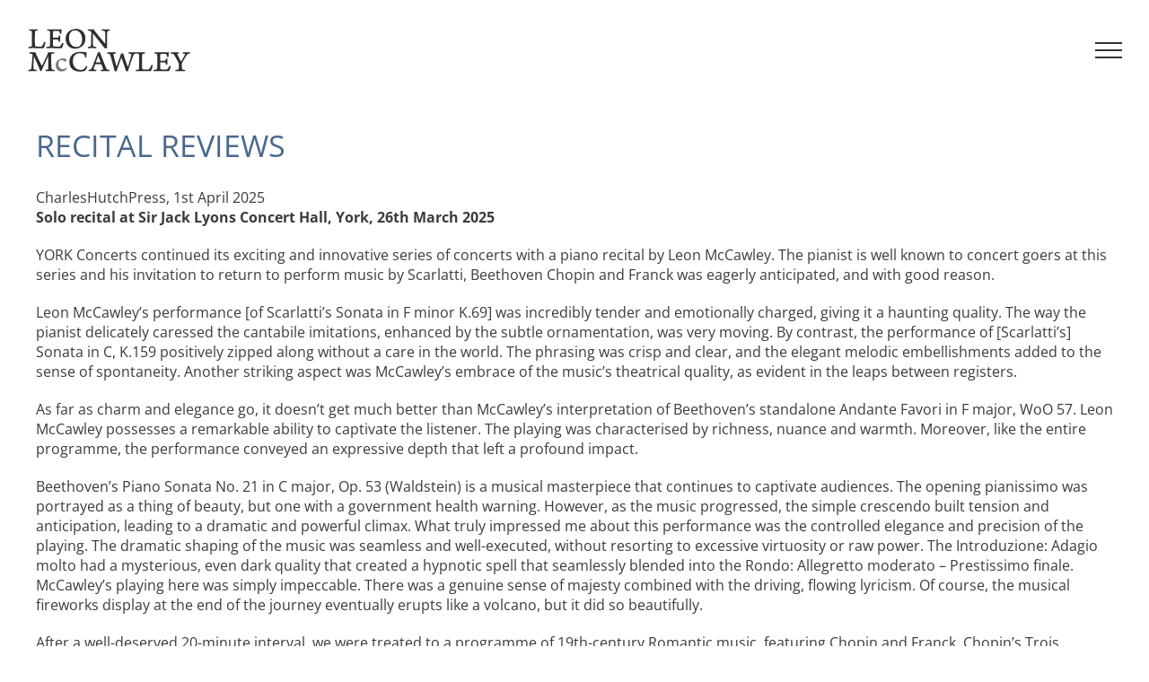

--- FILE ---
content_type: text/html; charset=UTF-8
request_url: https://leonmccawley.com/recital-reviews/
body_size: 33311
content:
<!DOCTYPE html>
<html class="avada-html-layout-wide avada-html-header-position-top avada-header-color-not-opaque" lang="en-GB" prefix="og: http://ogp.me/ns# fb: http://ogp.me/ns/fb#">
<head>
<meta http-equiv="X-UA-Compatible" content="IE=edge" />
<meta http-equiv="Content-Type" content="text/html; charset=utf-8"/>
<meta name="viewport" content="width=device-width, initial-scale=1" />
<title>RECITAL REVIEWS &#8211; LEON McCAWLEY</title>
<meta name='robots' content='max-image-preview:large' />
<link rel="alternate" type="application/rss+xml" title="LEON McCAWLEY &raquo; Feed" href="https://leonmccawley.com/feed/" />
<link rel="alternate" type="application/rss+xml" title="LEON McCAWLEY &raquo; Comments Feed" href="https://leonmccawley.com/comments/feed/" />
<link rel="icon" href="https://leonmccawley.com/wp-content/uploads/2017/04/leon_favicon_16x16.svg" type="image/svg+xml" sizes="any" />
<!-- Apple Touch Icon -->
<link rel="apple-touch-icon" sizes="180x180" href="https://leonmccawley.com/wp-content/uploads/2017/04/leon_favicon_114x114.svg" type="image/svg+xml">
<!-- Android Icon -->
<link rel="icon" sizes="192x192" href="https://leonmccawley.com/wp-content/uploads/2017/04/leon_favicon_57x57.svg" type="image/svg+xml">
<!-- MS Edge Icon -->
<meta name="msapplication-TileImage" content="https://leonmccawley.com/wp-content/uploads/2017/04/leon_favicon_72x72.svg" type="image/svg+xml">
<link rel="alternate" title="oEmbed (JSON)" type="application/json+oembed" href="https://leonmccawley.com/wp-json/oembed/1.0/embed?url=https%3A%2F%2Fleonmccawley.com%2Frecital-reviews%2F" />
<link rel="alternate" title="oEmbed (XML)" type="text/xml+oembed" href="https://leonmccawley.com/wp-json/oembed/1.0/embed?url=https%3A%2F%2Fleonmccawley.com%2Frecital-reviews%2F&#038;format=xml" />
<meta name="description" content="RECITAL REVIEWS"/>
<meta property="og:locale" content="en_GB"/>
<meta property="og:type" content="article"/>
<meta property="og:site_name" content="LEON McCAWLEY"/>
<meta property="og:title" content="  RECITAL REVIEWS"/>
<meta property="og:description" content="RECITAL REVIEWS"/>
<meta property="og:url" content="https://leonmccawley.com/recital-reviews/"/>
<meta property="article:modified_time" content="2018-05-04T10:08:46+00:00"/>
<meta property="og:image" content="https://leonmccawley.com/wp-content/uploads/2017/04/lm_logo_dark_ARNO_outlines_200.svg"/>
<meta property="og:image:width" content=""/>
<meta property="og:image:height" content=""/>
<meta property="og:image:type" content="font/svg"/>
<style id='wp-img-auto-sizes-contain-inline-css' type='text/css'>
img:is([sizes=auto i],[sizes^="auto," i]){contain-intrinsic-size:3000px 1500px}
/*# sourceURL=wp-img-auto-sizes-contain-inline-css */
</style>
<!-- <link rel='stylesheet' id='fusion-dynamic-css-css' href='https://leonmccawley.com/wp-content/uploads/fusion-styles/76912dd94d79229a1d86fc4d582468fe.min.css?ver=3.14.2' type='text/css' media='all' /> -->
<link rel="stylesheet" type="text/css" href="//leonmccawley.com/wp-content/cache/wpfc-minified/lyjse68m/c4a6y.css" media="all"/>
<script src='//leonmccawley.com/wp-content/cache/wpfc-minified/jz6mlupg/c0v20.js' type="text/javascript"></script>
<!-- <script type="text/javascript" src="https://leonmccawley.com/wp-includes/js/jquery/jquery.min.js?ver=3.7.1" id="jquery-core-js"></script> -->
<!-- <script type="text/javascript" src="//leonmccawley.com/wp-content/plugins/revslider/sr6/assets/js/rbtools.min.js?ver=6.7.39" async id="tp-tools-js"></script> -->
<!-- <script type="text/javascript" src="//leonmccawley.com/wp-content/plugins/revslider/sr6/assets/js/rs6.min.js?ver=6.7.39" async id="revmin-js"></script> -->
<link rel="https://api.w.org/" href="https://leonmccawley.com/wp-json/" /><link rel="alternate" title="JSON" type="application/json" href="https://leonmccawley.com/wp-json/wp/v2/pages/183" /><link rel="EditURI" type="application/rsd+xml" title="RSD" href="https://leonmccawley.com/xmlrpc.php?rsd" />
<meta name="generator" content="WordPress 6.9" />
<link rel="canonical" href="https://leonmccawley.com/recital-reviews/" />
<link rel='shortlink' href='https://leonmccawley.com/?p=183' />
<style type="text/css" id="css-fb-visibility">@media screen and (max-width: 800px){.fusion-no-small-visibility{display:none !important;}body .sm-text-align-center{text-align:center !important;}body .sm-text-align-left{text-align:left !important;}body .sm-text-align-right{text-align:right !important;}body .sm-text-align-justify{text-align:justify !important;}body .sm-flex-align-center{justify-content:center !important;}body .sm-flex-align-flex-start{justify-content:flex-start !important;}body .sm-flex-align-flex-end{justify-content:flex-end !important;}body .sm-mx-auto{margin-left:auto !important;margin-right:auto !important;}body .sm-ml-auto{margin-left:auto !important;}body .sm-mr-auto{margin-right:auto !important;}body .fusion-absolute-position-small{position:absolute;width:100%;}.awb-sticky.awb-sticky-small{ position: sticky; top: var(--awb-sticky-offset,0); }}@media screen and (min-width: 801px) and (max-width: 800px){.fusion-no-medium-visibility{display:none !important;}body .md-text-align-center{text-align:center !important;}body .md-text-align-left{text-align:left !important;}body .md-text-align-right{text-align:right !important;}body .md-text-align-justify{text-align:justify !important;}body .md-flex-align-center{justify-content:center !important;}body .md-flex-align-flex-start{justify-content:flex-start !important;}body .md-flex-align-flex-end{justify-content:flex-end !important;}body .md-mx-auto{margin-left:auto !important;margin-right:auto !important;}body .md-ml-auto{margin-left:auto !important;}body .md-mr-auto{margin-right:auto !important;}body .fusion-absolute-position-medium{position:absolute;width:100%;}.awb-sticky.awb-sticky-medium{ position: sticky; top: var(--awb-sticky-offset,0); }}@media screen and (min-width: 801px){.fusion-no-large-visibility{display:none !important;}body .lg-text-align-center{text-align:center !important;}body .lg-text-align-left{text-align:left !important;}body .lg-text-align-right{text-align:right !important;}body .lg-text-align-justify{text-align:justify !important;}body .lg-flex-align-center{justify-content:center !important;}body .lg-flex-align-flex-start{justify-content:flex-start !important;}body .lg-flex-align-flex-end{justify-content:flex-end !important;}body .lg-mx-auto{margin-left:auto !important;margin-right:auto !important;}body .lg-ml-auto{margin-left:auto !important;}body .lg-mr-auto{margin-right:auto !important;}body .fusion-absolute-position-large{position:absolute;width:100%;}.awb-sticky.awb-sticky-large{ position: sticky; top: var(--awb-sticky-offset,0); }}</style><meta name="generator" content="Powered by Slider Revolution 6.7.39 - responsive, Mobile-Friendly Slider Plugin for WordPress with comfortable drag and drop interface." />
<script>function setREVStartSize(e){
//window.requestAnimationFrame(function() {
window.RSIW = window.RSIW===undefined ? window.innerWidth : window.RSIW;
window.RSIH = window.RSIH===undefined ? window.innerHeight : window.RSIH;
try {
var pw = document.getElementById(e.c).parentNode.offsetWidth,
newh;
pw = pw===0 || isNaN(pw) || (e.l=="fullwidth" || e.layout=="fullwidth") ? window.RSIW : pw;
e.tabw = e.tabw===undefined ? 0 : parseInt(e.tabw);
e.thumbw = e.thumbw===undefined ? 0 : parseInt(e.thumbw);
e.tabh = e.tabh===undefined ? 0 : parseInt(e.tabh);
e.thumbh = e.thumbh===undefined ? 0 : parseInt(e.thumbh);
e.tabhide = e.tabhide===undefined ? 0 : parseInt(e.tabhide);
e.thumbhide = e.thumbhide===undefined ? 0 : parseInt(e.thumbhide);
e.mh = e.mh===undefined || e.mh=="" || e.mh==="auto" ? 0 : parseInt(e.mh,0);
if(e.layout==="fullscreen" || e.l==="fullscreen")
newh = Math.max(e.mh,window.RSIH);
else{
e.gw = Array.isArray(e.gw) ? e.gw : [e.gw];
for (var i in e.rl) if (e.gw[i]===undefined || e.gw[i]===0) e.gw[i] = e.gw[i-1];
e.gh = e.el===undefined || e.el==="" || (Array.isArray(e.el) && e.el.length==0)? e.gh : e.el;
e.gh = Array.isArray(e.gh) ? e.gh : [e.gh];
for (var i in e.rl) if (e.gh[i]===undefined || e.gh[i]===0) e.gh[i] = e.gh[i-1];
var nl = new Array(e.rl.length),
ix = 0,
sl;
e.tabw = e.tabhide>=pw ? 0 : e.tabw;
e.thumbw = e.thumbhide>=pw ? 0 : e.thumbw;
e.tabh = e.tabhide>=pw ? 0 : e.tabh;
e.thumbh = e.thumbhide>=pw ? 0 : e.thumbh;
for (var i in e.rl) nl[i] = e.rl[i]<window.RSIW ? 0 : e.rl[i];
sl = nl[0];
for (var i in nl) if (sl>nl[i] && nl[i]>0) { sl = nl[i]; ix=i;}
var m = pw>(e.gw[ix]+e.tabw+e.thumbw) ? 1 : (pw-(e.tabw+e.thumbw)) / (e.gw[ix]);
newh =  (e.gh[ix] * m) + (e.tabh + e.thumbh);
}
var el = document.getElementById(e.c);
if (el!==null && el) el.style.height = newh+"px";
el = document.getElementById(e.c+"_wrapper");
if (el!==null && el) {
el.style.height = newh+"px";
el.style.display = "block";
}
} catch(e){
console.log("Failure at Presize of Slider:" + e)
}
//});
};</script>
<script type="text/javascript">
var doc = document.documentElement;
doc.setAttribute( 'data-useragent', navigator.userAgent );
</script>
<style id='global-styles-inline-css' type='text/css'>
:root{--wp--preset--aspect-ratio--square: 1;--wp--preset--aspect-ratio--4-3: 4/3;--wp--preset--aspect-ratio--3-4: 3/4;--wp--preset--aspect-ratio--3-2: 3/2;--wp--preset--aspect-ratio--2-3: 2/3;--wp--preset--aspect-ratio--16-9: 16/9;--wp--preset--aspect-ratio--9-16: 9/16;--wp--preset--color--black: #000000;--wp--preset--color--cyan-bluish-gray: #abb8c3;--wp--preset--color--white: #ffffff;--wp--preset--color--pale-pink: #f78da7;--wp--preset--color--vivid-red: #cf2e2e;--wp--preset--color--luminous-vivid-orange: #ff6900;--wp--preset--color--luminous-vivid-amber: #fcb900;--wp--preset--color--light-green-cyan: #7bdcb5;--wp--preset--color--vivid-green-cyan: #00d084;--wp--preset--color--pale-cyan-blue: #8ed1fc;--wp--preset--color--vivid-cyan-blue: #0693e3;--wp--preset--color--vivid-purple: #9b51e0;--wp--preset--color--awb-color-1: rgba(255,255,255,1);--wp--preset--color--awb-color-2: rgba(246,246,246,1);--wp--preset--color--awb-color-3: rgba(232,232,232,1);--wp--preset--color--awb-color-4: rgba(158,158,158,1);--wp--preset--color--awb-color-5: rgba(116,116,116,1);--wp--preset--color--awb-color-6: rgba(59,59,58,1);--wp--preset--color--awb-color-7: rgba(51,51,51,1);--wp--preset--color--awb-color-8: rgba(0,0,0,1);--wp--preset--color--awb-color-custom-10: rgba(120,120,120,1);--wp--preset--color--awb-color-custom-11: rgba(235,234,234,1);--wp--preset--color--awb-color-custom-12: rgba(160,206,78,1);--wp--preset--color--awb-color-custom-13: rgba(214,214,214,1);--wp--preset--color--awb-color-custom-14: rgba(229,229,229,1);--wp--preset--color--awb-color-custom-15: rgba(75,104,140,1);--wp--preset--color--awb-color-custom-16: rgba(221,221,221,1);--wp--preset--color--awb-color-custom-17: rgba(249,249,249,1);--wp--preset--color--awb-color-custom-18: rgba(248,248,248,1);--wp--preset--gradient--vivid-cyan-blue-to-vivid-purple: linear-gradient(135deg,rgb(6,147,227) 0%,rgb(155,81,224) 100%);--wp--preset--gradient--light-green-cyan-to-vivid-green-cyan: linear-gradient(135deg,rgb(122,220,180) 0%,rgb(0,208,130) 100%);--wp--preset--gradient--luminous-vivid-amber-to-luminous-vivid-orange: linear-gradient(135deg,rgb(252,185,0) 0%,rgb(255,105,0) 100%);--wp--preset--gradient--luminous-vivid-orange-to-vivid-red: linear-gradient(135deg,rgb(255,105,0) 0%,rgb(207,46,46) 100%);--wp--preset--gradient--very-light-gray-to-cyan-bluish-gray: linear-gradient(135deg,rgb(238,238,238) 0%,rgb(169,184,195) 100%);--wp--preset--gradient--cool-to-warm-spectrum: linear-gradient(135deg,rgb(74,234,220) 0%,rgb(151,120,209) 20%,rgb(207,42,186) 40%,rgb(238,44,130) 60%,rgb(251,105,98) 80%,rgb(254,248,76) 100%);--wp--preset--gradient--blush-light-purple: linear-gradient(135deg,rgb(255,206,236) 0%,rgb(152,150,240) 100%);--wp--preset--gradient--blush-bordeaux: linear-gradient(135deg,rgb(254,205,165) 0%,rgb(254,45,45) 50%,rgb(107,0,62) 100%);--wp--preset--gradient--luminous-dusk: linear-gradient(135deg,rgb(255,203,112) 0%,rgb(199,81,192) 50%,rgb(65,88,208) 100%);--wp--preset--gradient--pale-ocean: linear-gradient(135deg,rgb(255,245,203) 0%,rgb(182,227,212) 50%,rgb(51,167,181) 100%);--wp--preset--gradient--electric-grass: linear-gradient(135deg,rgb(202,248,128) 0%,rgb(113,206,126) 100%);--wp--preset--gradient--midnight: linear-gradient(135deg,rgb(2,3,129) 0%,rgb(40,116,252) 100%);--wp--preset--font-size--small: 11.25px;--wp--preset--font-size--medium: 20px;--wp--preset--font-size--large: 22.5px;--wp--preset--font-size--x-large: 42px;--wp--preset--font-size--normal: 15px;--wp--preset--font-size--xlarge: 30px;--wp--preset--font-size--huge: 45px;--wp--preset--spacing--20: 0.44rem;--wp--preset--spacing--30: 0.67rem;--wp--preset--spacing--40: 1rem;--wp--preset--spacing--50: 1.5rem;--wp--preset--spacing--60: 2.25rem;--wp--preset--spacing--70: 3.38rem;--wp--preset--spacing--80: 5.06rem;--wp--preset--shadow--natural: 6px 6px 9px rgba(0, 0, 0, 0.2);--wp--preset--shadow--deep: 12px 12px 50px rgba(0, 0, 0, 0.4);--wp--preset--shadow--sharp: 6px 6px 0px rgba(0, 0, 0, 0.2);--wp--preset--shadow--outlined: 6px 6px 0px -3px rgb(255, 255, 255), 6px 6px rgb(0, 0, 0);--wp--preset--shadow--crisp: 6px 6px 0px rgb(0, 0, 0);}:where(.is-layout-flex){gap: 0.5em;}:where(.is-layout-grid){gap: 0.5em;}body .is-layout-flex{display: flex;}.is-layout-flex{flex-wrap: wrap;align-items: center;}.is-layout-flex > :is(*, div){margin: 0;}body .is-layout-grid{display: grid;}.is-layout-grid > :is(*, div){margin: 0;}:where(.wp-block-columns.is-layout-flex){gap: 2em;}:where(.wp-block-columns.is-layout-grid){gap: 2em;}:where(.wp-block-post-template.is-layout-flex){gap: 1.25em;}:where(.wp-block-post-template.is-layout-grid){gap: 1.25em;}.has-black-color{color: var(--wp--preset--color--black) !important;}.has-cyan-bluish-gray-color{color: var(--wp--preset--color--cyan-bluish-gray) !important;}.has-white-color{color: var(--wp--preset--color--white) !important;}.has-pale-pink-color{color: var(--wp--preset--color--pale-pink) !important;}.has-vivid-red-color{color: var(--wp--preset--color--vivid-red) !important;}.has-luminous-vivid-orange-color{color: var(--wp--preset--color--luminous-vivid-orange) !important;}.has-luminous-vivid-amber-color{color: var(--wp--preset--color--luminous-vivid-amber) !important;}.has-light-green-cyan-color{color: var(--wp--preset--color--light-green-cyan) !important;}.has-vivid-green-cyan-color{color: var(--wp--preset--color--vivid-green-cyan) !important;}.has-pale-cyan-blue-color{color: var(--wp--preset--color--pale-cyan-blue) !important;}.has-vivid-cyan-blue-color{color: var(--wp--preset--color--vivid-cyan-blue) !important;}.has-vivid-purple-color{color: var(--wp--preset--color--vivid-purple) !important;}.has-black-background-color{background-color: var(--wp--preset--color--black) !important;}.has-cyan-bluish-gray-background-color{background-color: var(--wp--preset--color--cyan-bluish-gray) !important;}.has-white-background-color{background-color: var(--wp--preset--color--white) !important;}.has-pale-pink-background-color{background-color: var(--wp--preset--color--pale-pink) !important;}.has-vivid-red-background-color{background-color: var(--wp--preset--color--vivid-red) !important;}.has-luminous-vivid-orange-background-color{background-color: var(--wp--preset--color--luminous-vivid-orange) !important;}.has-luminous-vivid-amber-background-color{background-color: var(--wp--preset--color--luminous-vivid-amber) !important;}.has-light-green-cyan-background-color{background-color: var(--wp--preset--color--light-green-cyan) !important;}.has-vivid-green-cyan-background-color{background-color: var(--wp--preset--color--vivid-green-cyan) !important;}.has-pale-cyan-blue-background-color{background-color: var(--wp--preset--color--pale-cyan-blue) !important;}.has-vivid-cyan-blue-background-color{background-color: var(--wp--preset--color--vivid-cyan-blue) !important;}.has-vivid-purple-background-color{background-color: var(--wp--preset--color--vivid-purple) !important;}.has-black-border-color{border-color: var(--wp--preset--color--black) !important;}.has-cyan-bluish-gray-border-color{border-color: var(--wp--preset--color--cyan-bluish-gray) !important;}.has-white-border-color{border-color: var(--wp--preset--color--white) !important;}.has-pale-pink-border-color{border-color: var(--wp--preset--color--pale-pink) !important;}.has-vivid-red-border-color{border-color: var(--wp--preset--color--vivid-red) !important;}.has-luminous-vivid-orange-border-color{border-color: var(--wp--preset--color--luminous-vivid-orange) !important;}.has-luminous-vivid-amber-border-color{border-color: var(--wp--preset--color--luminous-vivid-amber) !important;}.has-light-green-cyan-border-color{border-color: var(--wp--preset--color--light-green-cyan) !important;}.has-vivid-green-cyan-border-color{border-color: var(--wp--preset--color--vivid-green-cyan) !important;}.has-pale-cyan-blue-border-color{border-color: var(--wp--preset--color--pale-cyan-blue) !important;}.has-vivid-cyan-blue-border-color{border-color: var(--wp--preset--color--vivid-cyan-blue) !important;}.has-vivid-purple-border-color{border-color: var(--wp--preset--color--vivid-purple) !important;}.has-vivid-cyan-blue-to-vivid-purple-gradient-background{background: var(--wp--preset--gradient--vivid-cyan-blue-to-vivid-purple) !important;}.has-light-green-cyan-to-vivid-green-cyan-gradient-background{background: var(--wp--preset--gradient--light-green-cyan-to-vivid-green-cyan) !important;}.has-luminous-vivid-amber-to-luminous-vivid-orange-gradient-background{background: var(--wp--preset--gradient--luminous-vivid-amber-to-luminous-vivid-orange) !important;}.has-luminous-vivid-orange-to-vivid-red-gradient-background{background: var(--wp--preset--gradient--luminous-vivid-orange-to-vivid-red) !important;}.has-very-light-gray-to-cyan-bluish-gray-gradient-background{background: var(--wp--preset--gradient--very-light-gray-to-cyan-bluish-gray) !important;}.has-cool-to-warm-spectrum-gradient-background{background: var(--wp--preset--gradient--cool-to-warm-spectrum) !important;}.has-blush-light-purple-gradient-background{background: var(--wp--preset--gradient--blush-light-purple) !important;}.has-blush-bordeaux-gradient-background{background: var(--wp--preset--gradient--blush-bordeaux) !important;}.has-luminous-dusk-gradient-background{background: var(--wp--preset--gradient--luminous-dusk) !important;}.has-pale-ocean-gradient-background{background: var(--wp--preset--gradient--pale-ocean) !important;}.has-electric-grass-gradient-background{background: var(--wp--preset--gradient--electric-grass) !important;}.has-midnight-gradient-background{background: var(--wp--preset--gradient--midnight) !important;}.has-small-font-size{font-size: var(--wp--preset--font-size--small) !important;}.has-medium-font-size{font-size: var(--wp--preset--font-size--medium) !important;}.has-large-font-size{font-size: var(--wp--preset--font-size--large) !important;}.has-x-large-font-size{font-size: var(--wp--preset--font-size--x-large) !important;}
/*# sourceURL=global-styles-inline-css */
</style>
<style id='wp-block-library-inline-css' type='text/css'>
:root{--wp-block-synced-color:#7a00df;--wp-block-synced-color--rgb:122,0,223;--wp-bound-block-color:var(--wp-block-synced-color);--wp-editor-canvas-background:#ddd;--wp-admin-theme-color:#007cba;--wp-admin-theme-color--rgb:0,124,186;--wp-admin-theme-color-darker-10:#006ba1;--wp-admin-theme-color-darker-10--rgb:0,107,160.5;--wp-admin-theme-color-darker-20:#005a87;--wp-admin-theme-color-darker-20--rgb:0,90,135;--wp-admin-border-width-focus:2px}@media (min-resolution:192dpi){:root{--wp-admin-border-width-focus:1.5px}}.wp-element-button{cursor:pointer}:root .has-very-light-gray-background-color{background-color:#eee}:root .has-very-dark-gray-background-color{background-color:#313131}:root .has-very-light-gray-color{color:#eee}:root .has-very-dark-gray-color{color:#313131}:root .has-vivid-green-cyan-to-vivid-cyan-blue-gradient-background{background:linear-gradient(135deg,#00d084,#0693e3)}:root .has-purple-crush-gradient-background{background:linear-gradient(135deg,#34e2e4,#4721fb 50%,#ab1dfe)}:root .has-hazy-dawn-gradient-background{background:linear-gradient(135deg,#faaca8,#dad0ec)}:root .has-subdued-olive-gradient-background{background:linear-gradient(135deg,#fafae1,#67a671)}:root .has-atomic-cream-gradient-background{background:linear-gradient(135deg,#fdd79a,#004a59)}:root .has-nightshade-gradient-background{background:linear-gradient(135deg,#330968,#31cdcf)}:root .has-midnight-gradient-background{background:linear-gradient(135deg,#020381,#2874fc)}:root{--wp--preset--font-size--normal:16px;--wp--preset--font-size--huge:42px}.has-regular-font-size{font-size:1em}.has-larger-font-size{font-size:2.625em}.has-normal-font-size{font-size:var(--wp--preset--font-size--normal)}.has-huge-font-size{font-size:var(--wp--preset--font-size--huge)}.has-text-align-center{text-align:center}.has-text-align-left{text-align:left}.has-text-align-right{text-align:right}.has-fit-text{white-space:nowrap!important}#end-resizable-editor-section{display:none}.aligncenter{clear:both}.items-justified-left{justify-content:flex-start}.items-justified-center{justify-content:center}.items-justified-right{justify-content:flex-end}.items-justified-space-between{justify-content:space-between}.screen-reader-text{border:0;clip-path:inset(50%);height:1px;margin:-1px;overflow:hidden;padding:0;position:absolute;width:1px;word-wrap:normal!important}.screen-reader-text:focus{background-color:#ddd;clip-path:none;color:#444;display:block;font-size:1em;height:auto;left:5px;line-height:normal;padding:15px 23px 14px;text-decoration:none;top:5px;width:auto;z-index:100000}html :where(.has-border-color){border-style:solid}html :where([style*=border-top-color]){border-top-style:solid}html :where([style*=border-right-color]){border-right-style:solid}html :where([style*=border-bottom-color]){border-bottom-style:solid}html :where([style*=border-left-color]){border-left-style:solid}html :where([style*=border-width]){border-style:solid}html :where([style*=border-top-width]){border-top-style:solid}html :where([style*=border-right-width]){border-right-style:solid}html :where([style*=border-bottom-width]){border-bottom-style:solid}html :where([style*=border-left-width]){border-left-style:solid}html :where(img[class*=wp-image-]){height:auto;max-width:100%}:where(figure){margin:0 0 1em}html :where(.is-position-sticky){--wp-admin--admin-bar--position-offset:var(--wp-admin--admin-bar--height,0px)}@media screen and (max-width:600px){html :where(.is-position-sticky){--wp-admin--admin-bar--position-offset:0px}}
/*wp_block_styles_on_demand_placeholder:696c0a357e801*/
/*# sourceURL=wp-block-library-inline-css */
</style>
<style id='wp-block-library-theme-inline-css' type='text/css'>
.wp-block-audio :where(figcaption){color:#555;font-size:13px;text-align:center}.is-dark-theme .wp-block-audio :where(figcaption){color:#ffffffa6}.wp-block-audio{margin:0 0 1em}.wp-block-code{border:1px solid #ccc;border-radius:4px;font-family:Menlo,Consolas,monaco,monospace;padding:.8em 1em}.wp-block-embed :where(figcaption){color:#555;font-size:13px;text-align:center}.is-dark-theme .wp-block-embed :where(figcaption){color:#ffffffa6}.wp-block-embed{margin:0 0 1em}.blocks-gallery-caption{color:#555;font-size:13px;text-align:center}.is-dark-theme .blocks-gallery-caption{color:#ffffffa6}:root :where(.wp-block-image figcaption){color:#555;font-size:13px;text-align:center}.is-dark-theme :root :where(.wp-block-image figcaption){color:#ffffffa6}.wp-block-image{margin:0 0 1em}.wp-block-pullquote{border-bottom:4px solid;border-top:4px solid;color:currentColor;margin-bottom:1.75em}.wp-block-pullquote :where(cite),.wp-block-pullquote :where(footer),.wp-block-pullquote__citation{color:currentColor;font-size:.8125em;font-style:normal;text-transform:uppercase}.wp-block-quote{border-left:.25em solid;margin:0 0 1.75em;padding-left:1em}.wp-block-quote cite,.wp-block-quote footer{color:currentColor;font-size:.8125em;font-style:normal;position:relative}.wp-block-quote:where(.has-text-align-right){border-left:none;border-right:.25em solid;padding-left:0;padding-right:1em}.wp-block-quote:where(.has-text-align-center){border:none;padding-left:0}.wp-block-quote.is-large,.wp-block-quote.is-style-large,.wp-block-quote:where(.is-style-plain){border:none}.wp-block-search .wp-block-search__label{font-weight:700}.wp-block-search__button{border:1px solid #ccc;padding:.375em .625em}:where(.wp-block-group.has-background){padding:1.25em 2.375em}.wp-block-separator.has-css-opacity{opacity:.4}.wp-block-separator{border:none;border-bottom:2px solid;margin-left:auto;margin-right:auto}.wp-block-separator.has-alpha-channel-opacity{opacity:1}.wp-block-separator:not(.is-style-wide):not(.is-style-dots){width:100px}.wp-block-separator.has-background:not(.is-style-dots){border-bottom:none;height:1px}.wp-block-separator.has-background:not(.is-style-wide):not(.is-style-dots){height:2px}.wp-block-table{margin:0 0 1em}.wp-block-table td,.wp-block-table th{word-break:normal}.wp-block-table :where(figcaption){color:#555;font-size:13px;text-align:center}.is-dark-theme .wp-block-table :where(figcaption){color:#ffffffa6}.wp-block-video :where(figcaption){color:#555;font-size:13px;text-align:center}.is-dark-theme .wp-block-video :where(figcaption){color:#ffffffa6}.wp-block-video{margin:0 0 1em}:root :where(.wp-block-template-part.has-background){margin-bottom:0;margin-top:0;padding:1.25em 2.375em}
/*# sourceURL=/wp-includes/css/dist/block-library/theme.min.css */
</style>
<style id='classic-theme-styles-inline-css' type='text/css'>
/*! This file is auto-generated */
.wp-block-button__link{color:#fff;background-color:#32373c;border-radius:9999px;box-shadow:none;text-decoration:none;padding:calc(.667em + 2px) calc(1.333em + 2px);font-size:1.125em}.wp-block-file__button{background:#32373c;color:#fff;text-decoration:none}
/*# sourceURL=/wp-includes/css/classic-themes.min.css */
</style>
<!-- <link rel='stylesheet' id='rs-plugin-settings-css' href='//leonmccawley.com/wp-content/plugins/revslider/sr6/assets/css/rs6.css?ver=6.7.39' type='text/css' media='all' /> -->
<link rel="stylesheet" type="text/css" href="//leonmccawley.com/wp-content/cache/wpfc-minified/qh9wt7yk/c0v20.css" media="all"/>
<style id='rs-plugin-settings-inline-css' type='text/css'>
#rs-demo-id {}
/*# sourceURL=rs-plugin-settings-inline-css */
</style>
</head>
<body class="wp-singular page-template-default page page-id-183 wp-theme-Avada wp-child-theme-Avada-Child-Theme awb-no-sidebars fusion-image-hovers fusion-pagination-sizing fusion-button_type-flat fusion-button_span-no fusion-button_gradient-linear avada-image-rollover-circle-no avada-image-rollover-no fusion-has-button-gradient fusion-body ltr fusion-sticky-header no-mobile-slidingbar no-desktop-totop no-mobile-totop avada-has-rev-slider-styles fusion-disable-outline fusion-sub-menu-fade mobile-logo-pos-left layout-wide-mode avada-has-boxed-modal-shadow-none layout-scroll-offset-full avada-has-zero-margin-offset-top fusion-top-header menu-text-align-center mobile-menu-design-modern fusion-show-pagination-text fusion-header-layout-v6 avada-responsive avada-footer-fx-none avada-menu-highlight-style-bar fusion-search-form-classic fusion-main-menu-search-dropdown fusion-avatar-square avada-sticky-shrinkage avada-blog-layout-large avada-blog-archive-layout-large avada-header-shadow-no avada-menu-icon-position-left avada-has-megamenu-shadow avada-has-mainmenu-dropdown-divider avada-has-header-100-width avada-has-breadcrumb-mobile-hidden avada-has-titlebar-hide avada-has-transparent-grid-sep-color avada-has-pagination-padding avada-flyout-menu-direction-fade avada-ec-views-v1" data-awb-post-id="183">
<a class="skip-link screen-reader-text" href="#content">Skip to content</a>
<div id="boxed-wrapper">
<div id="wrapper" class="fusion-wrapper">
<div id="home" style="position:relative;top:-1px;"></div>
<header class="fusion-header-wrapper">
<div class="fusion-header-v6 fusion-logo-alignment fusion-logo-left fusion-sticky-menu- fusion-sticky-logo-1 fusion-mobile-logo-1  fusion-header-has-flyout-menu">
<div class="fusion-header-sticky-height"></div>
<div class="fusion-header">
<div class="fusion-row">
<div class="fusion-header-v6-content fusion-header-has-flyout-menu-content">
<div class="fusion-logo" data-margin-top="31px" data-margin-bottom="31px" data-margin-left="0px" data-margin-right="0px">
<a class="fusion-logo-link"  href="https://leonmccawley.com/" >
<!-- standard logo -->
<img src="https://leonmccawley.com/wp-content/uploads/2017/04/lm_logo_dark_ARNO_outlines_200.svg" srcset="https://leonmccawley.com/wp-content/uploads/2017/04/lm_logo_dark_ARNO_outlines_200.svg 1x" width="" height="" alt="LEON McCAWLEY Logo" data-retina_logo_url="" class="fusion-standard-logo" />
<!-- mobile logo -->
<img src="https://leonmccawley.com/wp-content/uploads/2017/04/leon_logo_mobile.svg" srcset="https://leonmccawley.com/wp-content/uploads/2017/04/leon_logo_mobile.svg 1x" width="" height="" alt="LEON McCAWLEY Logo" data-retina_logo_url="" class="fusion-mobile-logo" />
<!-- sticky header logo -->
<img src="https://leonmccawley.com/wp-content/uploads/2017/04/leon_logo_mobile.svg" srcset="https://leonmccawley.com/wp-content/uploads/2017/04/leon_logo_mobile.svg 1x" width="" height="" alt="LEON McCAWLEY Logo" data-retina_logo_url="" class="fusion-sticky-logo" />
</a>
</div>
<div class="fusion-flyout-menu-icons">
<a class="fusion-flyout-menu-toggle" aria-hidden="true" aria-label="Toggle Menu" href="#">
<div class="fusion-toggle-icon-line"></div>
<div class="fusion-toggle-icon-line"></div>
<div class="fusion-toggle-icon-line"></div>
</a>
</div>
</div>
<div class="fusion-main-menu fusion-flyout-menu" role="navigation" aria-label="Main Menu">
<ul id="menu-subpage-menu" class="fusion-menu"><li  id="menu-item-44"  class="menu-item menu-item-type-custom menu-item-object-custom menu-item-home menu-item-44"  data-item-id="44"><a  href="https://leonmccawley.com/#about" class="fusion-bar-highlight"><span class="menu-text">ABOUT</span></a></li><li  id="menu-item-111"  class="menu-item menu-item-type-custom menu-item-object-custom menu-item-home menu-item-111"  data-item-id="111"><a  href="https://leonmccawley.com/#news" class="fusion-bar-highlight"><span class="menu-text">NEWS</span></a></li><li  id="menu-item-138"  class="menu-item menu-item-type-custom menu-item-object-custom menu-item-home menu-item-138"  data-item-id="138"><a  href="https://leonmccawley.com/#concerts" class="fusion-bar-highlight"><span class="menu-text">CONCERTS</span></a></li><li  id="menu-item-209"  class="menu-item menu-item-type-custom menu-item-object-custom menu-item-home menu-item-209"  data-item-id="209"><a  href="https://leonmccawley.com/#press" class="fusion-bar-highlight"><span class="menu-text">PRESS</span></a></li><li  id="menu-item-268"  class="menu-item menu-item-type-custom menu-item-object-custom menu-item-home menu-item-268"  data-item-id="268"><a  href="https://leonmccawley.com/#recordings" class="fusion-bar-highlight"><span class="menu-text">RECORDINGS</span></a></li><li  id="menu-item-353"  class="menu-item menu-item-type-custom menu-item-object-custom menu-item-home menu-item-353"  data-item-id="353"><a  href="https://leonmccawley.com/#photogallery" class="fusion-bar-highlight"><span class="menu-text">PHOTOS</span></a></li><li  id="menu-item-352"  class="menu-item menu-item-type-custom menu-item-object-custom menu-item-home menu-item-352"  data-item-id="352"><a  href="https://leonmccawley.com/#video" class="fusion-bar-highlight"><span class="menu-text">VIDEO</span></a></li><li  id="menu-item-390"  class="menu-item menu-item-type-post_type menu-item-object-page menu-item-390 fusion-flyout-menu-item-last"  data-item-id="390"><a  href="https://leonmccawley.com/contact/" class="fusion-bar-highlight"><span class="menu-text">CONTACT</span></a></li></ul>		</div>
<div class="fusion-flyout-menu-bg"></div>
</div>
</div>
</div>
<div class="fusion-clearfix"></div>
</header>
<div id="sliders-container" class="fusion-slider-visibility">
</div>
<main id="main" class="clearfix ">
<div class="fusion-row" style="">
<section id="content" style="">
<div id="post-183" class="post-183 page type-page status-publish hentry">
<div class="post-content">
<h1>RECITAL REVIEWS</h1>
<div class="fusion-blog-shortcode fusion-blog-shortcode-1 fusion-blog-archive fusion-blog-layout-large fusion-blog-no fusion-blog-no-images"><div class="fusion-posts-container fusion-posts-container-no fusion-no-meta-info" data-pages="1"><article id="blog-1-post-174" class="fusion-post-large post-174 post type-post status-publish format-standard hentry category-recital_reviews">
<div class="fusion-post-content post-content"><div class="fusion-post-content-container"><div>
<div>
<p>CharlesHutchPress, 1st April 2025<br />
<strong>Solo recital at Sir Jack Lyons Concert Hall, York, 26th March 2025</strong></p>
<p>YORK Concerts continued its exciting and innovative series of concerts with a piano recital by Leon McCawley. The pianist is well known to concert goers at this series and his invitation to return to perform music by Scarlatti, Beethoven Chopin and Franck was eagerly anticipated, and with good reason.</p>
<p>Leon McCawley’s performance [of Scarlatti&#8217;s Sonata in F minor K.69] was incredibly tender and emotionally charged, giving it a haunting quality. The way the pianist delicately caressed the cantabile imitations, enhanced by the subtle ornamentation, was very moving. By contrast, the performance of [Scarlatti&#8217;s] Sonata in C, K.159 positively zipped along without a care in the world. The phrasing was crisp and clear, and the elegant melodic embellishments added to the sense of spontaneity. Another striking aspect was McCawley’s embrace of the music’s theatrical quality, as evident in the leaps between registers.</p>
<p>As far as charm and elegance go, it doesn’t get much better than McCawley’s interpretation of Beethoven’s standalone Andante Favori in F major, WoO 57. Leon McCawley possesses a remarkable ability to captivate the listener. The playing was characterised by richness, nuance and warmth. Moreover, like the entire programme, the performance conveyed an expressive depth that left a profound impact.</p>
<p>Beethoven’s Piano Sonata No. 21 in C major, Op. 53 (Waldstein) is a musical masterpiece that continues to captivate audiences. The opening pianissimo was portrayed as a thing of beauty, but one with a government health warning. However, as the music progressed, the simple crescendo built tension and anticipation, leading to a dramatic and powerful climax. What truly impressed me about this performance was the controlled elegance and precision of the playing. The dramatic shaping of the music was seamless and well-executed, without resorting to excessive virtuosity or raw power. The Introduzione: Adagio molto had a mysterious, even dark quality that created a hypnotic spell that seamlessly blended into the Rondo: Allegretto moderato – Prestissimo finale. McCawley’s playing here was simply impeccable. There was a genuine sense of majesty combined with the driving, flowing lyricism. Of course, the musical fireworks display at the end of the journey eventually erupts like a volcano, but it did so beautifully.</p>
<p>After a well-deserved 20-minute interval, we were treated to a programme of 19th-century Romantic music, featuring Chopin and Franck. Chopin’s Trois Écossaises, Op. 72, No. 3, were simply delightful. Each of the three pieces exuded a charm and elegance that we associate with these popular and lively dances. No. 3, written in D-flat major, is perhaps the most well known of the set. The pianist clearly enjoyed the witty and syncopated rhythm, as well as the cheerful character of the piece.</p>
<p>The performance of the composer’s Berceuse, op.57 was the highlight of the second half. For me, obviously. The berceuse is a lullaby, with the left hand gently rocking the cradle while the right hand sings a series of increasingly intricate variations. The pianist’s control was remarkable; the delicate ebb and flow of the music had a Zen-like quality. In the end, as the lullaby had sung itself to sleep, there was a feeling of absolute relaxation. The performance was simply sublime.</p>
<p>The performance of Chopin’s Barcarolle in F-sharp, op.60 once again projected an assured grasp of all that mattered. The rubato phrasing shaped and caressed the melodies, while the balance between the right-hand song and the left-hand rocking ostinato effectively imitated the rhythmic sway of a gondola. While there was certainly a dramatic climax, the serene coda concluded the performance on a note of tranquillity, suggesting a sense of harmony and contentment.</p>
<p>The programme concluded with César Franck’s Prelude, Chorale et Fugue. Undoubtedly, this work stands as one of the great Romantic piano compositions. Franck’s ingenious incorporation of Bach-like counterpoint, coupled with the virtuosity of Franz List and his distinct French style, creates a masterful blend of musical elements. It is not one of my favourite piano works, even when it is performed as brilliantly as this. The Prelude, with its rich, searching chromaticism, technically brilliant arpeggios, the Chorale, with its rich processional quality and organ-like textures and references to Wagner’s Parsifal, obviously, left me looking inside from the outside. Ironically, it wasn’t until Leon McCawley’s performance of the Fugue, that most disciplined, abstract of forms, that I actually emotionally engaged with the work. Mind you, it was worth waiting for.<br />
<em>Steve Crowther</em></p>
<p>_ _ _</p>
<p>ReviewsGate, 18th November 2024<br />
<strong>Solo recital at Royal Concert Hall, Nottingham, 17th November 2024</strong></p>
<p>5*****</p>
<p>&#8220;A thoughtfully crafted, brilliantly executed recital&#8221;</p>
<p class="">I don’t know where the one-hour Sunday morning piano recital was invented but it would be nice to think (wishfully) that it was Nottingham. Leon McCawley was the second recitalist this season, with an instinctive grasp of the sort of programme which works in this context.</p>
<p class="">His programme certainly fitted the bill.  And it had all those ingredients to which audiences are most susceptible on Sunday mornings, including delightfully succinct (but informative) chats before each piece.</p>
<p class="">It was a good idea to start with Beethoven’s<em> Piano Sonata No 2 </em> as it reflects the young composer at his wittiest.  The first movement is full of short, pithy ideas which have to be performed with razor-sharp timing if they are to make an impact.  It is also full of surprises: sudden rests, lots of lulling the audience into a state of false security before the musical equivalent of hiding behind bushes and leaping out to make them jump.  Beethoven also sends musical rockets into space, with the pianist racing up the keyboard to prove that he has practised his scales.  Leon McCawley obviously shares Beethoven’s musical sense of humour and has both the technique and timing to make this mischievous music really tell. He was equally good when the music calls for a very different approach.  The slow movement was noble and full of high seriousness.  The scherzo was charming and the finale witty, graceful and distinguished by carefully calculated dynamic contrasts and precise ornamentation.</p>
<p class="">Next came one of Rachmaninov’s <em>Etudes-tableaux</em> (Study-pictures), a sad, poignant piece which the composer said evoked the sea and seagulls. Leon McCawley managed all the music’s fierce technical demands with apparent nonchalance and injected it with a vivid sense of drama and emotional intensity.</p>
<p class="">The final two works on his programme could hardly have brought a greater contrast: the monumental arrangement by Franz Liszt of Bach’s <em>Prelude and Fugue</em> <em>in A minor</em> for Organ (in which Bach’s complex musical architecture emerged with breath-taking clarity) and finally Mendelssohn’s <em>Rondo Capriccioso</em>, Op 14, a piece which fuses a lushly romantic opening with the composer’s trademark fairyland style, with lots of delicate dancing and lighter-than-air musical acrobatics.</p>
<p class="">As an encore Leon McCawley played more Rachmaninov: the sadly lyrical <em>Prelude in G,</em> Op 32 No 5.  It brought to an end a recital whose programming was as thoughtful as its execution was brilliant.<br />
<em>William Ruff</em></p>
<p>_ _ _</p>
</div>
<div>
<p>El Norte (Monterrey, Mexico), October 3rd 2023<br />
<strong>Solo recital for Festival Internacional de Piano Sala Beethoven, Monterrey, October 2nd 2023</strong></p>
<p>Last night, in his debut in the 27th edition of Festival Internacional de Piano Sala Beethoven, Leon McCawley displayed to the audience that attended the Auditorio San Pedro not only his immaculateness and level- headedness in the interpretation of classical repertoire (which included the Sonata No. 38 in F major of Haydn) but also an elegance and virtuosity very much in tune with the quality of performances to which this festival has accustomed us.</p>
<p>The recital began precisely with Haydn&#8217;s work in which the pianist displayed clean, thoughtful articulation and phrasing, with rhythmic clarity.</p>
<p>Later, he performed Two Nocturnes Op. 55 by Chopin. The deeply emotional interpretation of these melancholic pages drew ‘’bravos’’ from the public.</p>
<p>McCawley continued with Beethoven&#8217;s Sonata No. 26 in E flat major, known as &#8220;Les Adieux&#8221; where he gave a measured, reflective, technically impeccable reading, capturing the author&#8217;s emotional chiaroscuro in his touch.</p>
<p>The second part of the recital consisted of Two Rhapsodies Op. 79 by Johannes Brahms, in which the pianist overcame the technical challenges, and to conclude, Faschingsschwank aus Wien (Carnival Jest from Vienna) by Robert Schumann, the latter a less paradigmatic work than his other more well known Carnival, Op. 9, but not for that reason of less relevance. Structured in five contrasting movements, the work allowed for a virtuoso and dynamic display by this master pianist from the Royal College of Music in London. The audience gave him a standing ovation.<br />
<em>Óscar Arévalo</em></p>
<p>_ _ _</p>
<p>Number 9, August 16th 2023<br />
<strong>Solo recital at Stoller Hall, Manchester, August 14th 2023</strong></p>
<p>McCawley&#8217;s technique was precise and a joy to watch as his hands seemed to glide over the keys. A superbly measured performance as he never allowed the emotion in the music, nor his emotive connection to it, get in the way of allowing the music to sing and speak for itself. No over-sentimentality in his performance and this was all to his credit. A brilliant pianist and a superb opportunity to watch him close-up.<br />
<em>Matthew Dougall</em></p>
<p>_ _ _</p>
<p>Guernsey Press, February 23rd 2023<strong><br />
Solo </strong><b>recital at Fanny Davies International Piano Series, February 15th 2023</b></p>
<p>Until I heard Leon McCawley play, I’d never have considered so dry a virtue as ‘respect’ to feature in my reasons for my being so utterly captivated by a musician’s performance. But mulling it over with fellow audience members, it became clear that this was the overriding quality that linked his extraordinarily varied but always enthralling approach to such diverse composers as Haydn at his most cheerful, and Brahms getting extremely agitato. His credentials and interpretation together demonstrate a unique talent. But respect? I believe it is in the way he honours the deepest truths in every composer he undertakes to play and manages to communicate that to an audience so that they, in an instant, can understand and share his reverence. This is a pianist who finds the humanity in the music, and embodies it.</p>
<p>He was greeted with deafening applause and a standing ovation reflecting, I believe, his intuitive connection with aficionados and first-timers alike. Having led us into fierce and wonderful terrain, the master guided us safely back home. We were drained; he looked ready to do it all over again. It felt unrepeatable. It was certainly unforgettable.<span class="Apple-converted-space"><br />
</span><em>Julia Meredith</em></p>
<p>_ _ _</p>
<p>CharlesHutchPress, October 24th 2022<br />
<strong>Solo recital at Sir Jack Lyons Concert Hall, York, October 12th 2022</strong></p>
<p>No-one needs a second prompt when it comes to Leon McCawley. His success at the Leeds International Piano Competition, where he was runner-up in 1993, endeared him to northern audiences. Sure enough, there was a virtually full house for this generous recital.</p>
<p>Athletes and performers alike talk about being “in the zone”. For some, it has become something of a Holy Grail, desirable but unattainable. In other words, it is but rarely reached. McCawley found it here. He played the Schubert like a man possessed, not running amok, quite the opposite. The audience sensed it early on and kept incredibly quiet, even between movements. No-one wanted to break the extraordinary spell he generated.</p>
<p>In what is possibly the quietest of Schubert’s first movements, McCawley sustained a magical serenity, having taken longer than usual to start, poised over the keys but waiting. When the distant trills arrived, they carried not menace so much as weight, like a distant rumble of thunder without any rain.</p>
<p>Although Schubert’s multiple key-changes can easily disrupt the flow, they were not allowed to here, seeming perfectly and smoothly logical. This slackened not a whit in the Andante, which was deeply thoughtful and ended with the same serenity we had heard earlier.</p>
<p>The scherzo was fiery but light, with crisp inner voices. Gravity returned in the trio but evaporated with the scherzo’s return and peaceful conclusion. The finale was inevitably more extrovert, and even briefly stormy, but the scale was always intimate, as if secrets were being shared rather than trumpeted around the hall.</p>
<p>By now McCawley had the audience in the palm of his hand and could have got away with almost anything. But he kept faith with our intelligence and resisted the temptation to over-explain. It was possible to believe that this was exactly how Schubert intended it to be. Certainly it was a performance never to be forgotten.</p>
<p>Beethoven’s E minor sonata, Op 90 was in retrospect the warm-up for the Schubert to come, shapely and with a great deal of surface feeling. Mozart’s F major sonata, K.332 began with a pleasing clarity and ended with wit and finesse, while its central Adagio fluctuated tenderly between major and minor. But the Schubert was something else altogether.<br />
<em>Martin Dreyer</em></p>
</div>
<div>_ _ _</div>
<div></div>
<div>The Straits Times, June 15th 2022<br />
<strong>Solo Recital for Singapore International Piano Festival at Victoria Concert Hall, June 12th 2022</strong></div>
</div>
<div></div>
<div>British pianist Leon McCawley&#8217;s recital returned to the classical world of Vienna, represented by Haydn&#8217;s masterly Variations in F minor and Mozart&#8217;s rarely heard Sonata in F major (K533/494). There is a shared sobriety in the Haydn piece and Mozart&#8217;s slow central movement, brought out with gravitas that was both touching and moving. In the fast movements of the Mozart, clarity and illumination were the rule, and the music could not have been more tastefully rendered.</div>
<div></div>
<div>Then there was Schubert&#8217;s final Sonata in B flat major (D. 960), a work of heavenly length, where McCawley&#8217;s sense of proportion and architecture was peerless. Playing the exposition repeat of its first movement ensured that its warmth and lyricism were doubly enjoyed.</div>
<div></div>
<div>An overwhelming sense of mortality possessed the haunting slow movement, as if the composer knew he would be dead within months. This, balanced by the apparent gaiety of the last two movements, gave this magnificently judged performance a human perspective that has become all too rare.<br />
<em>Chang Tou Liang</em></div>
<div></div>
<div>_ _ _</div>
<div>
<div>
<div></div>
<div>Seen and Heard International, April 18th 2021<br />
<strong>Solo Recital at Wigmore Hall, March 19th 2021</strong></div>
<div></div>
<div>Superb pianism from Leon McCawley at Wigmore Hall</div>
</div>
</div>
<div>
<p>[In] Schubert’s <em>Drei Klavierst</em><em>ü</em><em>cke </em>McCawley captured the driven febrile quality of the first piece with its racing triplets and there was close attention to detail and richly varied tonal and dynamic contrasts. The second piece in E flat is the most famous of the set and it received a ravishing performance here. The opening section was enchanting and a rare moment of poetic beauty. Both here and in the ensuing two episodes McCawley gave a masterclass on how to make the piano sing. The third piece with its syncopations was robust and lively in equal measure and I loved the handling of the modulation ushering in the central section. McCawley’s virtuoso technique came to the fore in the coda driving the set to an exhilarating conclusion.</p>
<p>McCawley next performed two <em>Sl</em><em>å</em><em>tter</em> by Grieg&#8230;I found McCawley’s performance very engaging and attractive and came away wanting to listen to more of them.</p>
<p>The final work on the programme was Schumann’s <em>Davidsb</em><em>ü</em><em>ndlert</em><em>ä</em><em>nze&#8230;</em>McCawley played in a free and unfettered way which brought Schumann’s flights of fancy and mercurial shifts of mood vividly to life. Each of the pieces were beautifully characterised as we moved from the inward musings of the second piece to the raucous humour of the third and the nervy impatience of the fourth. McCawley’s phrasing was exquisite in the fifth piece before he unleashed his virtuoso credentials in the sixth with its demanding left hand. The characterisation of the twelfth piece was spiky and piquant while in the following piece McCawley created an adrenaline rush. The work ended on a note of poetic reflection as Eusebius had the last word.</p>
<p>Once again this was an absolutely superb recital with a consistently high level of playing from beginning to end.<br />
<em>Robert Beattie</em></p>
</div>
<div>
<div>_ _ _</div>
<div></div>
<div>Seen and Heard International, October 17th 2020<br />
<strong>Solo Recital at Wigmore Hall, October 10th 2020</strong></div>
<div>
<p>The recital opened with Schubert’s A Major Sonata D664&#8230;there was much to admire in McCawley’s sterling interpretation of this work. He adopted a nice flowing tempo in the opening <em>Allegro</em> and shaped the opening lyrical melody beautifully. He displayed enormous sensitivity and tenderness while also breathing life into the more dramatic elements of the work and the strong dynamic contrasts. The slow movement was poetic and eloquent, and McCawley did a wonderful job in capturing the reflective intimacy of the music. The finale was enchanting as Schubert’s scales and runs bubbled along delightfully.</p>
<p>Janáček’s <em>On an Overgrown Path</em> is a set of miniatures based on Moravian folksong&#8230;I had not heard McCawley in this repertoire before, but I am pleased to report that it suits him extremely well. His performance was idiomatic and evocative and conveyed beautifully the essence of each of these miniatures. ‘Our Evenings’ had a wistful nostalgic quality while ‘A Leaf Blown Away’ captured the fluttering of the leaf with exquisite finesse. McCawley brilliantly captured the thematic contrasts and startling rhythmic changes in the music. ‘Words Fail!’ opened in sombre brooding fashion but moved seamlessly to radiant lyricism. The final three pieces in the set show Janáček’s preoccupation with the recent death of his daughter and the music is very unsettled and ambiguous. McCawley’s playing was nuanced and insightful, crystallising the very complex emotions at play.</p>
<p>The final work on the programme was Schumann’s <em>Kreisleriana&#8230;</em>McCawley captured the angry, agitated state of the first piece brilliantly as rapid semiquavers swept to the top of the piano. The central section, where Eusebius makes his first appearance, maintained the flow while allowing the expressive lyricism of the music to shine through. McCawley’s articulation in the third piece was very impressive indeed. The triplet semiquavers which open the piece conjured up a whiff of diabolism while the coda was a virtuoso tour de force. McCawley&#8217;s performance of the slow fourth piece was rapt while the central section was pure poetry. The dotted rhythms of the fifth piece were dispatched with elan and McCawley captured the mischievous impish quality of the music. Schumann marks the final piece in the set ‘fast and playful’ although it is a curious mixture of styles. McCawley seemed to inject a slightly dark sinister quality into the opening section with its very soft dynamics and tripping rhythms. The central section in contrast was passionate and heartfelt as the composer’s beloved Clara seemed to come into focus one final time.</p>
<p>Overall, this was an extremely impressive piano recital featuring a consistently high standard of playing throughout. I hope that Leon McCawley will record some of Janáček’s piano music in future as his performance deserves to be heard much more widely.<br />
<em>Robert Beattie</em></p>
</div>
<div>_ _ _</div>
<div></div>
</div>
<div>International Piano January 2020<br />
<strong>Benchmark online recordings of Beethoven&#8217;s Sonata Op. 109</strong></div>
<div></div>
<div>McCawley&#8217;s live Wigmore account is a lesson in intelligence and <em>gentilité, </em>approaching the transcendent.<br />
<em>Colin Clarke<br />
</em></div>
<div></div>
<div>_ _ _</div>
<p>Ilkley Gazette, December 9th 2019<br />
<strong>Solo Recital at King&#8217;s Hall, Ilkley </strong></p>
<p>The programme of works McCawley played in Ilkley earlier this week allowed him brilliantly to showcase further his considerable virtuosic talents. Three longish compositions – a late<span class="Apple-converted-space"> </span>sonata by Schubert (his D958), Chopin’s <i>Polonaise-Fantaisie</i> and Brahms’ <i>Four Klavierstücke &#8211; </i>made up its core<i>, </i>with a set of shorter ones – two late fugues by Hans Gál, Schumann’s <i>Abegg Variations</i> and Haydn’s sonata No.54 – illuminating the periphery.</p>
<p>He began in the 18<sup>th</sup> century with the ever-popular Haydn, which has to be executed with the greatest possible precision for it to work its brief magic on audiences. McCawley did not disappoint, playing its second movement with sparkling crispness, bringing out fully its pianistic witticisms.<span class="Apple-converted-space"> </span>He took us next to the 19<sup>th</sup> century, to hear one of Schubert’s most troubling sonatas, which he executed with enormous thoughtfulness, especially its beauteous slow movement. The work’s manic finale was also confidently navigated. McCawley’s quick fingers were again evident in Schumann’s near contemporaneous and youthful set of charming variations, which he complemented with a thoughtfully restrained rendering of Gál’s two brief 20<sup>th</sup> century pieces. Then, back to the 19<sup>th</sup> century for, first, Brahms and, to conclude, Chopin. The former’s set of character pieces, which are, by turn, melancholic, poetic, skittish, humorous and dramatic, was played by McCawley with impressive attention to detail. The latter’s very tricky improvisatory rhythms were performed with passionate conviction and mercurial virtuosity. <span class="Apple-converted-space">   </span></p>
<p>McCawley smiled often as he played; his audience justifiably did too.<br />
<em>David Halpin</em></p>
<p>_ _ _</p>
<p>Darlington and Stockton Times, March 24th 2019<br />
<strong>Solo Recital for Darlington Music Society</strong></p>
<p>McCawley immediately impressed with a fluent and confident performance [of Mozart&#8217;s Sonata K279]. Beethoven&#8217;s Sonata Op. 111 is a particular favourite and in the opening movement there was an almost physical dimension with notes reverberating or held in suspense. Throughout it was played with great clarity and authority with the many changes in tempo beautifully judged, drawing one in to its elevated world before finally being let down ever so gently.</p>
<p>The second set opened with Schumann&#8217;s Abegg Variations, a wonderful opportunity to show off the pianist&#8217;s virtuosity, followed by Hans Gál&#8217;s Three Sketches which ranged from the tender and wistful to the rather more dashing. I rather liked McCawley&#8217;s light touch in Brahms Op. 119 and the full-flowing, wide-ranging but always coherent Polonaise-Fantasie Op. 61 by Chopin which he invested with the same care and attention he&#8217;d given to the Beethoven Sonata.</p>
<p>A gentle encore, Schumann&#8217;s At Evening Time, was a satisfyingly serene bonus.<br />
<em>Peter Bevan</em></p>
<p>_ _ _</p>
<p>The Cross-Eyed Pianist, August 19th 2018<br />
<strong>Solo Recital at Stoller Hall, Manchester</strong></p>
<p>Leon McCawley’s concert was one of those occasions where the reviewer’s role is rendered largely redundant! What can I say about a performance of Mozart’s Piano Sonata K279 whose outer movements sparkled with wit and good humour, contrasting with an Andante of understated operatic drama and elegance? Or Richter’s favourite Schubert Sonata, the genial D894, performed with such taste, clarity and sensitivity that we never lost sight of the overall arc of this long sonata. So many little details – of melody, rhythm and harmony – were deftly managed to create a compelling and fluent musical narrative that was expansive yet also highly intimate. McCawley caught Schubert’s fleeting moods, his unexpected volte-faces (often signalled by “distant” harmonies or rests), with lyricism and grace.<br />
<em>Frances Wilson</em></p>
<p>_ _ _</p>
<p>Birmingham Post, February 15th 2018<br />
<strong>Solo Recital at Artrix, Bromsgrove</strong></p>
<p>Bromsgrove Concerts&#8217; imaginative programming brings hidden rewards, there in abundance on Friday when pianist Leon McCawley led us off the beaten track with a fascinating sequence of comparative rarities.</p>
<p>We have perhaps more media-glittering pianists, but none can surpass McCawley in his thoughtfulness of approach, and his ability to make himself as one with an instrument new to him. His pedalling on Bromsgrove&#8217;s piano was so subtly coloured, so well-contoured to the phrasing going on up above on the keyboard, and always so right for the music under discussion.</p>
<p>Haydn&#8217;s C minor Sonata launched the evening, a mysterious work bridging the deft precision of Scarlatti and the generous phrasing of early Romanticism, McCawley drawing out its personality and making much of its caressing thirds and cross-hand virtuosity. There was more C minor in the shape of Beethoven&#8217;s amazingly terse 32 Variations, their Sarabande-like launching-pad a wonderful context for a dazzling sequence in which we were charmed by colour and gripped by McCawley&#8217;s articulation &#8212; all this in [10] minutes, in a work which every music-lover ought to get to know better. Between these two came three Preludes by Hans Gal, a refugee from the Nazis who settled in Scotland, and whose music as evidenced here, despite influences as disparate as Mussorgsky and Brahms, has nevertheless a definite personality of its own. Schubert&#8217;s beatific G major Sonata concluded, McCawley displaying stamina both intellectual and physical over its lengthy span, and spreading a rapt stillness which lasted long after its conclusion.<br />
*****<br />
<em>Christopher Morley</em><br />
_ _ _</p>
<p>Malvern Concert Club, November 2017<br />
<strong>Solo Recital at Malvern Theatres, 23rd November 2017</strong></p>
<p>This recital of mainly nineteenth-century piano music began with a near-immaculate performance of Mozart’s early Sonata K.282. This sonata, from 1774, is easily overlooked, and McCawley showed how profound it can be when performed with an alert musical intelligence, an astonishing control of the keyboard and care for every detail. The total absence of ‘attitude’ allowed this music to speak for itself. In contrast, Schubert’s Three Pieces D.946 are extended studies in Romantic expression, demanding demonstrative presence from the performer. McCawley’s playing was always beautiful, the textures gorgeously shimmering and rippling&#8230;</p>
<p>The second half began with three of Liszt’s arrangements of Schubert’s songs, and here a delicate balance was maintained between Romantic expression and Classical clarity, Die junge Nonne suitably restless, Du bist die Rüh’ rapturously restrained. Auf dem Wasser zu singen became ever more exciting, eventually erupting at the end when, for a glorious moment, the pianist threw caution to the wind. In contrast, Brahms’s Three Intermezzi Op. 117 had a lovely intimacy…Finally, came Chopin’s crowd-puller, the Polonaise in A flat, Op. 53. Once again the performance was immaculate, those ferocious left-hand octaves in the second section very fast but perfectly executed…this was a wonderful recital, aptly concluded with the encore, Schumann’s Abschied (‘Farewell’).<br />
<em>Peter Johnson</em></p>
<p>_ _ _</p>
<p>Classical Source March 1st 2016<br />
<strong>Wigmore Hall Solo Recital March 1st 2016</strong></p>
<p>Every time in this excellent Wigmore Hall recital when I thought I’d nailed the main, generating aspect of Leon McCawley’s style, he’d confound expectations. His seemingly ascetic, self-contained persona would deftly step aside to allow comedy, fantasy and passion to hold the floor, on the back of a disarmingly profound and mercurial virtuosity, and his playing just sounded right.</p>
<p>Take Haydn’s Sonata in C, one of his late London works, which seems tailored to a particularly English sense of mischief. McCawley opened it properly enough, but soon the first movement was poking its nose into downright anarchy. The pianist’s engagement with the cut and thrust of musical dialogue quickly developed into a masterpiece of imagination and control, manifested in all those teasing pauses, swells of exaggeration and sexy decorations. Particularly in the Keyboard Sonatas, I’ve been amazed by the games Haydn plays and by his elaborate system of checks and balances, and McCawley was every bit equal to the broader plan as much as to the crazily articulate detail. His playing gave little away to ‘period’ manners, but his use of pedal, his variety of touch and his sharp-witted response to the highways and byways of Haydn’s sublime good humour guaranteed delight.</p>
<p>McCawley’s most recent recording (on the Somm label) is of the Rachmaninov Preludes, and his choice of three from the Opus 23 set gave a good idea of his late-romantic sympathies – you were aware both of the considerable craft of his playing and of the generosity of feeling. He drew reserves of richness and colour from the piano for the grandeur of No. 4, and the ‘Alla marcia’ of No.5 came with extra military bite. The fortissimos weren’t always the most beautiful sound, but there was no doubt how close McCawley is to the veil of Rachmaninov&#8217;s emotional complexity.</p>
<p>You don’t have to scratch far beneath the surface of much of Mendelssohn’s music to discern a barely contained anxiety, which McCawley exploited to great effect in Variations sérieuses, composed as a homage to Beethoven. Even by Mendelssohn’s standards, it’s a technically demanding work, and McCawley unfolded the accumulative elaboration of the Variations in a seamless flow of music that hovers in the slipstream of both Bach and Beethoven. You could hear how the piano figuration defers to Beethoven, sometimes at his most angular, and develops it without excess but with a great deal of accumulative pressure, played by McCawley with majestic security.</p>
<p>His range of colour was a dominant factor in his reading of Chopin’s 24 Preludes, launched with a very Schumann-like yearning quality in the First of the set. There was a hauntingly lifeless tone to the accompaniment of the Second that prepared the ear for the range of characterisation he brought to all 24, and, however familiar they may be, McCawley’s approach gave the sequence a fresh sense of inevitability. He allowed the longer Preludes to expand in a way that gave added substance to the shorter ones, he didn’t overplay rubato or the moments of grandiose oratory, and his virtuosity was both easy and primarily a vehicle of expression. It’s a long time since I heard such a cohesively planned and executed account. McCawley returned to Rachmaninov for his encore, the Fifth Prelude from Opus 32.<br />
<em>Peter Reed</em></p>
<p>– – –</p>
<p>Washington Post November 17th 2014<br />
<strong>Solo Recital at Phillips Collection, Washington DC</strong></p>
<p>A performance this weekend by British pianist Leon McCawley was another strong offering in the Phillips Collection’s excellent Sunday concert series…McCawley is a thoughtful, lyrical pianist, and he played everything with erudition, imagination and fastidiousness.</p>
<p>McCawley’s simplicity, which concealed great art, was an object lesson in the myriad ways a fine pianist can create the illusion of tone color — the weight and voicing of chords, the balance between the two hands, pedaling, dynamic control and, above all, phrasing. When those elements work together, the ear is cosseted and coddled and the listener begins to conflate artistic beauty with an imaginary tonal beauty. From the opening bars of a Beethoven trifle — variations on “Nel cor piu non mi sento” — McCawley showed his grasp of this interplay.</p>
<p>McCawley took further care with Beethoven’s Sonata No. 5, where strict counting created a bracing effect. He next played Chopin’s Scherzo No. 2, which, juxtaposed with the gentle Mendelssohn miniatures, was jarring. But the piece was perhaps the highlight of the recital, with sizzling virtuosity at the end of the middle section and in the coda.</p>
<p>The “Petrarch Sonnet 123” again showed off McCawley’s ability to create the illusion of actual song. And the three-part supplement to “Venezia e Napoli” was vividly imaginative, from the spraying fountains of “Gondoliera” to the brooding menace of the “Canzone” (based on “Othello”) to the exuberance and flouncing skirts of the “Tarantelle,” the fast, repeated notes dazzling.<br />
<em>Robert Battey</em></p>
<p>– – –</p>
<p>Birmingham Post October 9th 2014<br />
<strong>Solo Recital at Artrix, Bromsgrove</strong></p>
<p>Bromsgrove Concerts’ new season opened with a visit from one of our foremost pianists, Leon McCawley, in a highly satisfying programme of the core classical repertoire.</p>
<p>McCawley is a mature and self­-possessed artist‚ whose playing is an intriguing balance of delicacy, detail and drama, and although everything was carefully considered, a feeling of spontaneity permeated the evening.</p>
<p>After the opening Beethoven Variations on a theme of Paisiello (one of many Italian connections throughout his recital), we heard a crisp and dramatic performance of Beethoven’s Sonata op. 10/1, an abrupt and dark opening, a poised warm and glowing slow movement, like an inspired improvisation, and a finale full of wit and edge of the seat timing.</p>
<p>Three elegant Mendelssohn Songs without words received no less care, beautifully shaped within a deliberately restricted dynamic range. It was after the interval that McCawley’s muscular technique was allowed its freest expression.</p>
<p>Four Rachmaninov Preludes received aristocratic, magisterial performances; foreground effortlessly separated from background amid the torrent of notes, and as impressive as the climaxes were, even more so was the subsequent gradual descent from passion to reflection.</p>
<p>The highlight was Liszt’s Petrarch Sonnet 123. Rapt, still music, with its pre-echoes of the love music from Tristan. I am temperamentally allergic to the over-insistent rhetoric and crowd-pleasing aspects of some of Liszt’s work, and so I found it odd to hear such a fastidious artist apply his Apollonian gifts to the Dionysian bombast and acrobatics of the finale – Venezia e Napoli. Even here McCawley couldn’t help but find purely musical solutions to the many pictorial challenges in the piece, ranging from the dark and sinister ripples of Venezia, to the repeated note mandolin impressions and more, in the astonishing pianistic feats of the final Tarantella. Premeditated yet daredevil playing.*****<br />
<em>John Gough</em></p>
<p>– – –</p>
<p>The Cross-Eyed Pianist March 7th 2014<br />
<strong>Solo Recital at St. Peter&#8217;s Eaton Square, March 6th 2014</strong></p>
<p>McCawley gave an energetic account of the first movement [Beethoven Sonata Op. 10/1], its dark and angular opening sentence contrasted with a lyrical second subject, the entire movement crisply articulated with fine attention to the string quartet and orchestral writing and startling dynamic changes. The middle movement offered a respite from the darkly- hued outer movements. Scored in warm-hearted A -flat major, it was an opportunity to enjoy some fine legato playing. The final movement was a burst of nervous energy which allowed him to highlight not only the dramatic possibilities inherent in Beethoven’s writing, but also the composer’s wit: the movement ends with a slower coda and a final sentence which is almost a whisper.</p>
<p>In the Songs Without Words by Mendelssohn there was further opportunity to enjoy McCawley’s exceptionally fine legato playing. Beloved of Victorian salons, Mendelssohn invented the concept of the Lieder Ohne Worte, and produced eight volumes of these varied and lyrical miniatures. McCawley’s selection of just three from the Opp 38, 19 and 30 was intimate, expressive and poignant.</p>
<p>Brahms’ Two Rhapsodies Op 79 closed the first half of the evening, McCawley giving free rein to the climactic nature of these works and capitalising on the rich bass sonorities of the piano. It also set the scene for the Rachmaninov which followed after the interval.</p>
<p>Rachmaninov was following the precedent set by Chopin’s Preludes, and his two sets Op 23 and 32 complete the twenty four. In the Op 32 set, Rachmaninov uses four pairs of parallel keys (E, F A and B, major/minor) but no relative keys. Each Prelude opens with a tiny melodic or rhythmic fragment on which the whole is built. Alert to the contrasting and varied nature of these short works, McCawley gave an account that was committed and emotionally charged, highlighting both the expansiveness of Rachmaninov’s writing as well as the interior details of each piece.</p>
<p>What better way to close than with an encore of Schumann’s Traumerei, tenderly delivered.</p>
<p>Full review at: http://crosseyedpianist.com/2014/03/07/leon-mccawley-at-eaton-square/<br />
<em>Frances Wilson</em></p>
<p>– – –</p>
<p>Seen and Heard International January 11th 2013<br />
<strong>Solo Recital at Wigmore Hall, London</strong></p>
<p>An Excellent and Varied Recital from Leon McCawley</p>
<p>Since winning first prize at the International Beethoven Piano Competition in Vienna, Leon McCawley has released a series of critically acclaimed recordings (most recently of piano music by Brahms), and I was delighted to see that he opted to play one of the works from that disc at this concert.</p>
<p>McCawley opened the evening’s very diverse proceedings with Bach’s perennially popular Italian Concerto, which was published in 1735. The opening Allegro (there is no tempo marking in the score but it is fairly clear that the movement is an Allegro) was brisk and light with McCawley demonstrating a nice variety of touch and excellent articulation. The central andante was played in a simple and unaffected way and the decorated right hand line was elegantly delineated&#8230; The sparkling presto finale was playful and inventive with McCawley clearly on top of the fleet-fingered passagework and bringing energy and buoyancy to the contrapuntal exchanges.</p>
<p>Brahms’ Op 39 Waltzes are not played as often as they should be on the concert platform and it is great to see a pianist of McCawley’s stature championing these pieces. The programme notes reminded us that Brahms was a great admirer of Johann Strauss and the Op 39 Waltzes are influenced both by his waltzes and those of Schubert. McCawley kept the opening waltz light and graceful, successfully setting the scene for an evening of easy Viennese charm. The cradle song waltz in E major was played with real warmth and tenderness with McCawley giving us some beautifully tapered phrasing. The bubbling scherzo waltz in C sharp was played with infectious effervescence while the D minor was suitably nostalgic and elegiac. There was some highly expressive and richly layered playing throughout the set with McCawley keen to make the most of Brahms’ inner voices and rich harmonic progressions. The famous penultimate waltz in A flat was played with beguiling charm and delicacy before McCawley brought the set to an end with a probing and insightful performance of the final waltz.</p>
<p>The first half concluded with Chopin’s scherzo in C sharp minor which the composer wrote in 1839. McCawley perfectly captured the sense of disquiet in the opening and the ensuing stormy double octave passage was dispatched with aplomb. The arpeggio figurations linking the chorale theme were feathery light while the virtuoso coda was executed with brilliance and panache.</p>
<p>The second half of the concert opened with three works from diverse composers all trying to depict the sound of bells. McCawley brought out the impressionistic elements in the Liszt and did a splendid job in drawing in the listener and depicting the dramatic arc and narrative of the piece. There was a vivid and imaginative range of colours, textures and sonorities in the Debussy and some excellent layering of sound. Rachmaninov’s Étude-tableau was probably inspired by Scriabin’s funeral in Moscow in 1915 and it is a rather stark and brooding piece. McCawley brought out nicely the tone painting and elegiac qualities of the work.</p>
<p>The degree of technical finish and attention to detail was uniformly excellent throughout this recital but McCawley’s performance of Beethoven’s ‘Eroica’ variations was the highlight for me. He nailed the deadpan wit and humour of the opening and used a wide range of tone colour to bring out the dramatic contrasts. The bustle and voicing of the material was superb with McCawley showing an excellent understanding of the motivic relationships and underlying musical structure – some of the unexpected harmonic twists and turns sounded completely fresh-minted and came as a genuine surprise. As the variations progressed, the audience became increasingly caught up in the infectious fun, vivid characterisation and rag bag of surprises. The embroidered figurations in the largo variation were beautifully controlled while the contrapuntal textures and voicing were deftly handled. This was a glorious finish to a highly enjoyable concert.</p>
<p>As an encore McCawley gave a rapt and poetically nuanced performance of Schumann’s ‘Des Abends’.<br />
<em>Robert Beattie</em></p>
<p>– – –</p>
<p>Bachtrack January 10th 2013<br />
<strong>Solo Recital at Wigmore Hall</strong></p>
<p>McCawley&#8230;seamlessly combines flawless technique and versatility with immaculate presentation and musical integrity, and a calm, self-possessed stage presence, never more evident than in this programme, which contrasted the mannered elegance of Bach with the romanticism of Chopin, the impressionism of Liszt, Debussy and Rachmaninov, and the wit and humour of Beethoven.</p>
<p>*****</p>
<p>Read the full review at: http://www.bachtrack.com/review-wigmore-hall- leon-mccawley-bach-rachmaninov<br />
<em>Frances Wilson</em></p>
<p>– – –</p>
<p>Birmingham Post 23rd November 2012<br />
<strong>Solo Recital at Artrix, Bromsgrove</strong></p>
<p>This country is blessed with a generation of pianists who have moved seamlessly from young lionhood to wise experience, and right at the top of that list is Leon McCawley.</p>
<p>Returning to Bromsgrove Concerts with a brilliantly-constructed recital, he began with the all-important &#8220;Bernstein moment&#8221; (catching the only instant when a performance can be launched) before he embarked upon an eloquent, crisp and totally engaging account of Bach&#8217;s Italian Concerto, gleefully relishing its finger- twisting part-writing, and rapt in the darkly emotional andante.</p>
<p>Brahms&#8217; Op. 39 16 Waltzes were delivered with character, charm, warm pedalling, telling bass lines emerging from well-sculpted textures and a sensitive shaping of dynamics.</p>
<p>Then came the heroism of Chopin&#8217;s Scherzo no.3, McCawley&#8217;s controlled intensity enhanced by rippling figurations. This was a reading which focussed our attention entirely upon this wonderful piece.</p>
<p>Three bell-inspired compositions followed, Liszt and Debussy, ending with Rachmaninov, whose C minor Etude-Tableau cast such a sinister, quasi-liturgical atmosphere. And again, McCawley&#8217;s precise articulation and tactful pedalling provided such a persuasive presence.</p>
<p>All of these were riches enough, but the concluding offering would in itself have made the evening worthwhile. Beethoven&#8217;s Eroica Variations (such an important work in the composer&#8217;s own psyche) found a fabulous advocate in McCawley, witty, affectionate, well-coloured, and, where necessary, played with an unflashy panache which never distracted from the music. If McCawley hasn&#8217;t already recorded this piece, then some company must sign him up so to do.</p>
<p>*****<br />
<em>Christopher Morley</em></p>
<p>– – –</p>
<p>Bachtrack.com May 8th 2012<br />
<strong>BBC Radio 3 Lunchtime Recital from Wigmore Hall</strong></p>
<p>Schumann’s Carnaval&#8230;was played with warmth, richness, wit, tenderness and, at times, poignancy, suffused with intelligence and understanding, though the rambunctiousness of the party, and the foot-tapping melodies of the carnaval were never far away.</p>
<p>Full review at: http://www.bachtrack.com/review-leon-mccawley-wigmore-hall-lunchtime<br />
<em>Frances Wilson</em></p>
<p>– – –</p>
<p>International Piano July/August 2011<br />
<strong>Complete Mozart Piano Sonatas at King&#8217;s Place</strong></p>
<p>Leon McCawley gave a marathon performance of Mozart&#8217;s complete sonatas. There&#8217;s absolutely no vanity in his playing, which is bright, clean and unfailingly communicative. In his hands, the Mozartian oeuvre emerged with striking vividness. He brought out the sonatas&#8217; hints of chamber music and opera with delightful ease and grace.<br />
<em>Michael Church</em></p>
<p>– – –</p>
<p>Bachtrack.com April 18th 2011<br />
<strong>Complete Mozart Piano Sonatas at King&#8217;s Place (Concert 4)</strong></p>
<p>In McCawley’s skilful hands, Mozart sparkled, playful and elegant, vivacious and witty, inventive and fresh. Coupled with flawless technique, McCawley’s readings are neither overly romantic, nor too fragile. He lends seriousness where it is due, a delightful intimacy, or an orchestral richness, while also standing back to allow the music to speak for itself. This was exceptional Mozart-playing of the highest quality. Full review at: http://www.bachtrack.com/review-leon-mccawley-plays-mozart<br />
<em>Frances Wilson</em></p>
<p>– – –</p>
<p>Guardian December 3rd 2010<br />
<strong>Solo Recital at Queen Elizabeth Hall (International Piano Series)</strong></p>
<p>Samuel Barber&#8217;s centenary could have been the opportunity for audiences to explore beyond the composer&#8217;s popular Adagio, Knoxville and Violin Concerto. But it is December of the anniversary year now, and Barber has mostly been a road not taken.</p>
<p>Double honour, therefore, to Leon McCawley for programming Barber as the climax of his Southbank piano recital and for proving that Barber&#8217;s 1949 Piano Sonata deserves a more secure place in the repertoire too.</p>
<p>Wagner said that Brahms&#8217;s Handel variations, which McCawley played before the interval, showed what could still be done with old forms by someone who knew how to use them. Much the same could be said of Barber&#8217;s sonata, with its taut and well organised four-movement structure and its very Brahmsian use of a passacaglia and fugue. McCawley&#8217;s playing, lithe and clear, was well-suited to bringing out the piece&#8217;s architecture. His controlled virtuosity was a delight, too, especially in the second movement&#8217;s light touch scampers. Earlier, McCawley gave an equally fascinating display of Barber&#8217;s ability to adapt his lyric voice to the piano&#8217;s demands in the 1955 Nocturne, a tribute to John Field.</p>
<p>It said a lot about McCawley&#8217;s artistry that he was able to begin his recital by drawing the listener so immediately into the restrained and mysterious sound world of Janácek&#8217;s In the Mist. The Brahms variations followed, played with an unusually light and athletic touch&#8230;but nevertheless gathered momentum for the towering fugal conclusion. Chopin&#8217;s Four Impromptus, often dismissed as salon pieces and rarely played as a group, completed an uncommonly interesting programme. Each follow an original path and the sinuous modulations of the F sharp impromptu were particularly beguilingly played.<br />
<em>Martin Kettle</em></p>
<p>– – –</p>
<p>Birmingham Post November 26th 2010<br />
<strong>Solo Recital at Artrix, Bromsgrove</strong></p>
<p>Leon McCawley is an artist of great pianistic and interpretative gifts, and one of his attractive qualities is his unassuming manner. There was nothing in his body language to suggest the enormous technical difficulties of his programme but the results were riveting.</p>
<p>Only a virtuoso of the highest class can hope to make a success of Brahms’ Handel Variations and that was what we heard here. The theme was laid out in the best Handelian style but thereafter all was completely Brahmsian, beautifully shaped and romantic, with well-planned contrasts between successive variations, scintillating octaves, crisp rhythms, and a wide range of tone colours and dynamics. Everything thought out so that the final fugue was a natural culmination to the classical shape of the work.</p>
<p>Poetic and deliciously insouciant performances of Chopin’s Four Impromptus followed, with nothing over-emphasised, Chopin’s subtlety allowed to emerge naturally rather than be underlined.</p>
<p>Barber’s Piano Sonata is a brilliant and bravura showpiece&#8230;watching it being performed with such élan and mastery was an amazing spectacle. After storms of applause, calm was restored with two soothing encores.<br />
<em>John Gough</em></p>
<p>– – –</p>
<p>Birmingham Post April 16th 2010<br />
<strong>Solo Recital at Birmingham Town Hall</strong></p>
<p>Two birthday boys were celebrated in BBC Radio 3&#8217;s Lunchtime Concert from one of the most thoughtful of our young pianists, Leon McCawley.Chopin (who would have been 200 this year) and Samuel Barber, halfway behind him, each contributed a Nocturne and a Sonata to this delightfully compact programme. Barber’s Op.33 Nocturne played dreamy homage to Chopin (and to Grieg), and was mellifluously delivered in McCawley’s well-pedalled tonal colourings. The Chopin C-sharp minor Nocturne, mysterious and searching, held the audience in thrall, with a marked reluctance to break the spell with applause at the end. But the biggest meat came with the sonatas. Chopin’s in B-flat minor emerged as a grisly night-ride, the famous Funeral March an interlude which sat ominously within this context.Strongly sculpted left-hand lines were one of the many strengths of McCawley’s readings.Finally the Barber Sonata (originally redolent of Prokofiev and Scriabin, but eventually finding its own semi-jazzy voice) convinced us as to its strength, busy and engaged, as Leon McCawley fearlessly unravelled its tangled textures.And another bicentenarian gate-crashed proceedings: Schumann, whose Warum? made a soothing encore even I, for once, welcomed.</p>
<p>Rating: 5/5<br />
<em>Christopher Morley</em></p>
<p>– – –</p>
<p>ConcertoNet.com March 2nd 2010<br />
<strong>Hong Kong Arts Festival Solo Recital at City Hall</strong></p>
<p>When every corner of the world is celebrating the bicentennial anniversary of Chopin’s birth by pianists playing all-Chopin program in their recitals, pianist Leon McCawley intriguingly chose to render works by Chopin and Barber alternatively in his recital on Monday (the later composer is also celebrating his 100th birthday on 9 March).</p>
<p>Mr. McCawley opened the recital by Chopin’s first published set of Mazurkas, the Op. 6&#8230;The melodies were so elegantly polished&#8230;hardly a colorful harmonic demeanor went by without Mr. McCawley bestowing sensitive touch to it. What followed was Barber’s Nocturne Op. 33. Mr. McCawley’s reading showed more emphasis on the music’s exuberance and ebullience, with a fluent tempo&#8230; This was also the case in his account of the following Chopin’s Second Sonata, to which he went on without pause. Again, the Sonata was rendered with whirlwind ebb and flow that reminded us of Argerich-like impetuousness. The scurrying runs in the second movement sometimes even sounded Lisztian. The benign middle section of the Funeral March&#8230;came across as a Nocturne with warmth and pliancy.</p>
<p>The second half consisted of two rarely performed piano pieces by Barber, interpolated by a Nocturne of Chopin. The lightheartedness and directness Mr. McCawley possessed seemed more trenchant in Barber’s music. The technical hurdles in the [Barber] Sonata, a showpiece of Horowitz, were also overcome with aplomb. Though Barber’s piano works are not among the mainstream concert repertoire, especially in Hong Kong, Mr. McCawley’s effort of bringing them onto the stage edifying Hong Kong concertgoers was highly commendable. Many other attendees would agree with this. Mr McCawley delivered two classic encore pieces – Schumann’s Dedication (arranged by Liszt) and Chopin’s Minute Waltz, both with a compelling sense of ebullience and vehemence.<br />
<em>Danny Kim-Nam Hui</em></p>
<p>– – –</p>
<p>International Piano May/June 2009<br />
<strong>Piano 2009 Manchester/ BBC Radio 3 Discovering Music Series</strong></p>
<p>Leon McCawley gave a tremendous performance of Bach&#8217;s Partita No. 4 and Busoni&#8217;s transcription of the Bach Chaconne. In the Partita he took care to enunciate the character of each movement, from the Allemande to the natural lightness of the Gigue. The Chaconne bristled with different textures, and was so full of life and drama that pianist and audience were left breathless.<br />
<em>Cecilia Leung</em></p>
<p>– – –</p>
<p>The Irish Times August 21st 2007<br />
<strong>Kilkenny Arts Festival 17th August 2007</strong></p>
<p>On Friday night, pianist Leon McCawley explored the Classical and Romantic concepts of fantasia, via five works by Mozart, Beethoven, Chopin and Schumann. The precision at which he excels was not at all at odds with the improvisational freedom essential to pieces such as Beethoven&#8217;s Sonata in E flat Op 27 No 1 Quasi una fantasia and Chopin&#8217;s F minor Fantasie. McCawley&#8217;s deep understanding of the relationship between detail and large-scale design helped make his account of Schumann&#8217;s Op 17 Fantasie in C especially powerful, full of insight into the inner aspects of a composer who, according to the 19th-century critic Richard Pohl, was always writing &#8220;inside himself&#8221;.<br />
<em>Martin Adams</em></p>
<p>– – –</p>
<p>The Flying Inkpot August 21st 2007<br />
<strong>Solo Recital at Chethams&#8217;s International Music Festival, Manchester</strong></p>
<p>His recital began with a very clean and crystal clear reading of Mozart&#8217;s Fantasia in C minor K475 which sounded so austere to be almost modern. Beethoven&#8217;s Sonata quasi una fantasia in E flat major Op. 27 No.1&#8230;shone brightly like the nascent morning sun. The hymn tune of the slow movement was beautifully carved out and on its return amid the final movement&#8217;s busy country-dance, it appeared with the gratefulness of a long lost friend.</p>
<p>McCawley&#8217;s piece de resistance was Schumann&#8217;s Fantasy in C major Op. 17. His performance had everything- passion, nostalgia (especially in the Beethoven quotation), lots of technique to burn, and a gorgeous luminous sound, evident in the rapturous first movement. The march of the League of David went forth unimpeded and those horrendous octave leaps at the end posed little trouble. His sense of rubato was excellent in the slow and ruminating finale, bringing a slow but sure boil to the glorious climax- not once but twice. A more spiritual close to the great work could not have been desired.</p>
<p>His two encores were both by Schumann, a perfectly conceived Widmung (in Liszt&#8217;s transcription) and the vertigo-inducing Traumeswirren (from Fantasiestucke Op. 12). Ronald Stevenson said he had not witnessed such pianism for fifty years, since the days of Mark Hambourg, Who am I to question that assessment?<br />
<em>Chang Tou Liang</em></p>
<p>– – –</p>
<p>Daily Telegraph May 25th 2007<br />
<strong>Brighton Festival May 21st 2007</strong></p>
<p>Leon McCawley gave an absorbing piano recital focusing on fantasies, with Mozart&#8217;s C minor K475 coupled with Schumann&#8217;s Drei Phantasiestücke Op 111, Chopin&#8217;s F minor Fantasie Op 49 and Beethoven&#8217;s E flat Sonata Op 27 No 1, Quasi una fantasia.</p>
<p>With his characteristic poise and concentration, McCawley&#8217;s playing reflected and enhanced the spontaneous invention of these pieces, one idea leading naturally to another, but with a shapeliness of structure and a dynamism of interpretation that gave the discourse both coherence and eloquence of expression.<br />
<em>Geoffrey Norris</em></p>
<p>– – –</p>
<p>New York Times October 10th 2006<br />
<strong>The Frick Collection, New York</strong></p>
<p>The room&#8217;s reverberant acoustics highlighted the eloquently full-blooded approach of Leon McCawley, the 33-year-old British Pianist, Curtis graduate and multiple competition laureate, who made his New York recital debut on Sunday at the Frick.</p>
<p>Mr. McCawley began his program with a spirited and almost romantic reading of Mozart&#8217;s Sonata in D (K. 311) with long expressive phrases and a liberal use of rubato. [In Schubert&#8217;s Sonata in A minor], Mr McCawley&#8230;emphasised the harmonic shifts and contrasting moods in a lyrical, heartfelt performance.</p>
<p>After intermission Mr McCawley spoke briefly about Hans Gál-an Austrian Jewish composer whom he has championed and recorded. Mr. Gál&#8217;s Suite for Piano (1924) is an instantly appealing work &#8230; Mr. McCawley deftly contrasted the varied textures and harmonies.</p>
<p>Mr McCawley concluded his program with Rachmaninoff: first a poetic and mystical account of the Étude-Tableaux (Op. 39, Nos. 2 and 8), followed by a probing and virtuosic reading of Variations on a Theme of Corelli. Mr McCawley explored the variations on the majestic theme, ranging from languid to powerful, with sensitivity and style. The listener, meanwhile, was enveloped in an acoustical cocoon of bright, passionate sound.<br />
<em>Vivien Schweitzer</em></p>
<p>– – –</p>
<p>South Florida Sun-Sentinel May 17 2005<br />
<strong>Miami International Piano Festival May 14 2005</strong></p>
<p>McCawley&#8217;s rare artistry lifts Miami Piano Festival</p>
<p>English pianist Leon McCawley achieved international prominence in 1993 when he won first prize in the Beethoven Piano Competition in Vienna and second prize at the Leeds Competition. He has appeared as a soloist with orchestras throughout England, and with the Dallas and Minnesota orchestras in the U.S.</p>
<p>On Saturday the Miami International Piano Festival afforded local audiences the opportunity of assessing this artist at the Lincoln Theatre in Miami Beach. McCawley&#8217;s appearance as part of the Discovery Series conjured up memories of the late pianist Clifford Curzon. Instead of trying to knock us over the head with his admirable technique, McCawley &#8212; like Curzon &#8212; concentrated on the musical values of his program and accomplished what many pianists strive for but few have the musicianship to achieve.</p>
<p>Mozart was represented by both his Fantasy in C minor, K. 475, and his Sonata K. 457 in the same key. Each was lovingly phrased and presented a range of dynamics that demonstrated McCawley&#8217;s total comfort with the music.</p>
<p>The 13 childhood memories that inspired Schumann&#8217;s beloved Kinderscenen have a refined lyricism, and here McCawley&#8217;s attention to phrasing made for a ravishing experience. Even in the faster passages his control held things fully in check, and his immaculate pedaling enabled the music to speak without blurring.</p>
<p>Four sonatas by Domenico Scarlatti were well chosen and deftly contrasted. McCawley&#8217;s freshness and crispness of execution helped to erase any thoughts of the harpsichord for which they were originally composed.</p>
<p>If without the heart-on-sleeve lyricism typical of Rachmaninoff, his rarely performed Variations on a Theme of Corelli present plenty of opportunity for pianists to flex their muscles. McCawley rose to the challenge and delivered torrents of sound to contrast with the refinement of the rest of his program. Yet nothing was pushed, and nothing fell below the high threshold of taste and good judgment.<br />
<em>Alan Becker</em></p>
<p>– – –</p>
<p>South Florida Entertainment News and Views May 17 2005<br />
<strong>Miami International Piano Festival May 14 2005</strong></p>
<p>England’s Leon McCawley took center stage on May 14 and offered an evening of sensitive, deeply felt music making. McCawley’s patrician musicianship and elegant pianism were indeed special. The strong profile and florid musical line that he brought to Mozart’s Fantasy in C Minor was mesmerizing. In Schumann’s lovely Kinderscenen, McCawley displayed supple lyricism and delicately sculpted phrasing. McCawley played Mozart’s Sonata in C Minor with brisk, classical precision. The Adagio sang from his keyboard like a finely spun operatic aria.</p>
<p>McCawley’s traversal of four sonatas by Domenico Scarlatti pulsated with rhythmic life. His lithe phrasing, idiomatic fluency and pianistic brilliance made this thrice familiar music sound new and vibrant. In Rachmaninoff’s awesome Variations on a Theme of Corelli, McCawley commanded fervent power and wonderful romantic coloration. Here was artistry of the highest order. McCawley is a great and unique musician!<br />
<em>Lawrence Budmen</em></p>
<p>– – –</p>
<p>Daily Telegraph 7 May 2005<br />
<strong>Classical: The Choice (Preview to QEH recital)</strong></p>
<p>Leon McCawley is a pianist for whom the word &#8220;eloquent&#8221; could have been coined, combing as he does a wonderful sense of style with a discreetly telling manner of musical interpretation.<br />
<em>Geoffrey Norris</em></p>
<p>– – –</p>
<p>Independent 3 May 2005<br />
<strong>Preview of Queen Elizabeth Hall solo recital</strong></p>
<p>There are many reasons for attending Leon McCawley&#8217;s recital at the Queen Elizabeth Hall on Sunday- quite apart from the fact that he&#8217;s the only Brit in the South Bank International Piano Series. Those who have heard him in concert- and he&#8217;s starting to loom large in the pianistic firmament- will know what dependable pleasures he purveys; those who have heard his Schumann recordings on the Avie label will be familiar with his uniquely measured musicality. He&#8217;s only 31, but his playing has the mature wisom of a man twice his age&#8230;<br />
<em>Michael Church</em></p>
<p>– – –</p>
<p>&nbsp;</p>
<p>&nbsp;</p>
<p>&nbsp;</p>
</div></div><div class="fusion-clearfix"></div></article>
</div></div>
</div>
</div>
</section>
						
</div>  <!-- fusion-row -->
</main>  <!-- #main -->
<div class="fusion-footer">
<footer id="footer" class="fusion-footer-copyright-area fusion-footer-copyright-center">
<div class="fusion-row">
<div class="fusion-copyright-content">
<div class="fusion-copyright-notice">
<div>
Copyright 2025 Leon McCawley   All Rights Reserved<br>Web design & maintenance: <a href="http://kornfeld.se" target="_blank">Kornfeld & Kornfeld </a>	</div>
</div>
<div class="fusion-social-links-footer">
</div>
</div> <!-- fusion-fusion-copyright-content -->
</div> <!-- fusion-row -->
</footer> <!-- #footer -->
</div> <!-- fusion-footer -->
</div> <!-- wrapper -->
</div> <!-- #boxed-wrapper -->
<a class="fusion-one-page-text-link fusion-page-load-link" tabindex="-1" href="#" aria-hidden="true">Page load link</a>
<div class="avada-footer-scripts">
<script type="text/javascript">var fusionNavIsCollapsed=function(e){var t,n;window.innerWidth<=e.getAttribute("data-breakpoint")?(e.classList.add("collapse-enabled"),e.classList.remove("awb-menu_desktop"),e.classList.contains("expanded")||window.dispatchEvent(new CustomEvent("fusion-mobile-menu-collapsed",{detail:{nav:e}})),(n=e.querySelectorAll(".menu-item-has-children.expanded")).length&&n.forEach(function(e){e.querySelector(".awb-menu__open-nav-submenu_mobile").setAttribute("aria-expanded","false")})):(null!==e.querySelector(".menu-item-has-children.expanded .awb-menu__open-nav-submenu_click")&&e.querySelector(".menu-item-has-children.expanded .awb-menu__open-nav-submenu_click").click(),e.classList.remove("collapse-enabled"),e.classList.add("awb-menu_desktop"),null!==e.querySelector(".awb-menu__main-ul")&&e.querySelector(".awb-menu__main-ul").removeAttribute("style")),e.classList.add("no-wrapper-transition"),clearTimeout(t),t=setTimeout(()=>{e.classList.remove("no-wrapper-transition")},400),e.classList.remove("loading")},fusionRunNavIsCollapsed=function(){var e,t=document.querySelectorAll(".awb-menu");for(e=0;e<t.length;e++)fusionNavIsCollapsed(t[e])};function avadaGetScrollBarWidth(){var e,t,n,l=document.createElement("p");return l.style.width="100%",l.style.height="200px",(e=document.createElement("div")).style.position="absolute",e.style.top="0px",e.style.left="0px",e.style.visibility="hidden",e.style.width="200px",e.style.height="150px",e.style.overflow="hidden",e.appendChild(l),document.body.appendChild(e),t=l.offsetWidth,e.style.overflow="scroll",t==(n=l.offsetWidth)&&(n=e.clientWidth),document.body.removeChild(e),jQuery("html").hasClass("awb-scroll")&&10<t-n?10:t-n}fusionRunNavIsCollapsed(),window.addEventListener("fusion-resize-horizontal",fusionRunNavIsCollapsed);</script>
<script>
window.RS_MODULES = window.RS_MODULES || {};
window.RS_MODULES.modules = window.RS_MODULES.modules || {};
window.RS_MODULES.waiting = window.RS_MODULES.waiting || [];
window.RS_MODULES.defered = false;
window.RS_MODULES.moduleWaiting = window.RS_MODULES.moduleWaiting || {};
window.RS_MODULES.type = 'compiled';
</script>
<script type="speculationrules">
{"prefetch":[{"source":"document","where":{"and":[{"href_matches":"/*"},{"not":{"href_matches":["/wp-*.php","/wp-admin/*","/wp-content/uploads/*","/wp-content/*","/wp-content/plugins/*","/wp-content/themes/Avada-Child-Theme/*","/wp-content/themes/Avada/*","/*\\?(.+)"]}},{"not":{"selector_matches":"a[rel~=\"nofollow\"]"}},{"not":{"selector_matches":".no-prefetch, .no-prefetch a"}}]},"eagerness":"conservative"}]}
</script>
<script type="text/javascript" src="https://leonmccawley.com/wp-includes/js/dist/hooks.min.js?ver=dd5603f07f9220ed27f1" id="wp-hooks-js"></script>
<script type="text/javascript" src="https://leonmccawley.com/wp-includes/js/dist/i18n.min.js?ver=c26c3dc7bed366793375" id="wp-i18n-js"></script>
<script type="text/javascript" id="wp-i18n-js-after">
/* <![CDATA[ */
wp.i18n.setLocaleData( { 'text direction\u0004ltr': [ 'ltr' ] } );
//# sourceURL=wp-i18n-js-after
/* ]]> */
</script>
<script type="text/javascript" src="https://leonmccawley.com/wp-content/plugins/contact-form-7/includes/swv/js/index.js?ver=6.1.4" id="swv-js"></script>
<script type="text/javascript" id="contact-form-7-js-before">
/* <![CDATA[ */
var wpcf7 = {
"api": {
"root": "https:\/\/leonmccawley.com\/wp-json\/",
"namespace": "contact-form-7\/v1"
}
};
//# sourceURL=contact-form-7-js-before
/* ]]> */
</script>
<script type="text/javascript" src="https://leonmccawley.com/wp-content/plugins/contact-form-7/includes/js/index.js?ver=6.1.4" id="contact-form-7-js"></script>
<script type="text/javascript" src="https://leonmccawley.com/wp-content/uploads/fusion-scripts/7851c601fce2c34448d19cd72d5a217a.min.js?ver=3.14.2" id="fusion-scripts-js"></script>
</div>
</body>
</html><!-- WP Fastest Cache file was created in 1.020 seconds, on 17th January 2026 @ 10:16 pm --><!-- via php -->

--- FILE ---
content_type: image/svg+xml
request_url: https://leonmccawley.com/wp-content/uploads/2017/04/leon_logo_mobile.svg
body_size: 4923
content:
<?xml version="1.0" encoding="utf-8"?>
<!-- Generator: Adobe Illustrator 15.1.0, SVG Export Plug-In . SVG Version: 6.00 Build 0)  -->
<!DOCTYPE svg PUBLIC "-//W3C//DTD SVG 1.1//EN" "http://www.w3.org/Graphics/SVG/1.1/DTD/svg11.dtd">
<svg version="1.1" id="Layer_1" xmlns="http://www.w3.org/2000/svg" xmlns:xlink="http://www.w3.org/1999/xlink" x="0px" y="0px"
	 width="132.667px" height="36.333px" viewBox="0 0 132.667 36.333" enable-background="new 0 0 132.667 36.333"
	 xml:space="preserve">
<g>
	<path fill="#2E2E2C" d="M1.622,1.117c0.839,0,1.676,0.074,3.452,0.074c1.922,0,2.81-0.049,3.353-0.074
		c0.147,0.148,0.123,0.789,0,0.96c-0.69,0.075-1.11,0.198-1.454,0.247C6.38,2.473,6.306,2.818,6.281,3.261
		C6.231,4.223,6.207,5.8,6.207,8.339c0,3.772,0,5.054,0.075,6.016c0.025,0.394,0.419,0.64,0.518,0.689
		c0.739,0.198,2.859,0.173,4.018,0.173c0.542,0,1.011-0.148,1.553-1.01c0.468-0.715,1.035-1.849,1.454-2.811
		c0.247-0.025,0.863,0.222,1.01,0.42c-0.173,1.01-0.912,3.623-1.405,4.437c-0.075,0.223-0.346,0.321-1.085,0.321
		c-1.75,0-5.941-0.123-7.247-0.123c-1.282,0-3.55,0.074-3.994,0.074c-0.148-0.098-0.172-0.887-0.025-0.985
		c0.913-0.1,1.381-0.123,1.923-0.271c0.591-0.173,0.69-0.518,0.74-0.912c0.05-0.69,0.074-4.462,0.074-5.892
		c0-2.588,0.024-4.117-0.024-4.806C3.767,2.744,3.644,2.449,3.027,2.325c-0.32-0.074-0.913-0.172-1.479-0.246
		C1.425,1.906,1.474,1.241,1.622,1.117z"/>
	<path fill="#2E2E2C" d="M16.315,1.117c0.666,0,2.292,0.074,3.698,0.074h4.979c0.961,0,2.268-0.025,2.86-0.074
		c0.049,0.025,0.123,0.099,0.123,0.148c-0.172,0.69-0.394,2.465-0.419,3.525c-0.148,0.173-0.986,0.148-1.11,0.05
		c-0.024-0.69-0.147-1.036-0.271-1.454c-0.197-0.617-0.443-0.838-1.134-0.888c-0.37-0.025-3.599-0.025-3.821,0
		c-0.197,0.05-0.346,0.394-0.346,0.542c0,1.7-0.024,3.155-0.024,4.807c0,0.049,0.074,0.172,0.147,0.172
		c1.282,0,2.711,0.024,3.698-0.074c0.369-0.05,0.566-0.271,0.689-0.641c0.1-0.296,0.197-0.691,0.271-1.085
		c0.247-0.098,1.011-0.048,1.135,0.099c-0.05,0.567-0.172,1.504-0.172,2.441c0,0.838,0.025,1.65,0.05,2.416
		c-0.148,0.124-1.011,0.148-1.16,0c-0.123-0.592-0.123-0.814-0.247-1.135c-0.099-0.369-0.345-0.542-0.689-0.591
		c-0.813-0.099-2.441-0.075-3.575-0.075c-0.075,0-0.147,0.1-0.147,0.198c0,1.603,0,3.524,0.048,4.511
		c0,0.394,0.247,0.863,0.567,0.985c0.493,0.148,3.624,0.123,4.166,0.123c0.666,0,1.036-0.197,1.553-0.938
		c0.394-0.518,0.862-1.528,1.134-2.12c0.197-0.024,0.912,0.198,1.035,0.371c-0.124,0.812-0.641,2.662-1.084,3.549
		c-0.123,0.296-0.32,0.493-1.579,0.493c-2.613,0-5.004-0.099-6.803-0.099c-1.652,0-3.328,0.074-4.363,0.074
		c-0.123-0.098-0.148-0.838-0.025-0.985c0.863-0.1,1.651-0.173,2.12-0.296c0.592-0.148,0.764-0.469,0.813-1.257
		c0.05-0.418,0.025-3.007,0.025-5.743c0-2.169,0-4.265-0.025-4.709c-0.05-0.813-0.148-1.035-0.715-1.208
		c-0.345-0.099-0.814-0.173-1.479-0.271C16.118,1.906,16.167,1.241,16.315,1.117z"/>
	<path fill="#2E2E2C" d="M33.25,14.7c-1.528-1.651-2.169-3.673-2.169-6.015c0-1.874,0.567-3.476,1.677-4.881
		c1.356-1.799,4.042-3.057,6.655-3.057c5.103,0,7.691,3.698,7.691,7.691c0,2.293-0.518,3.846-1.553,5.251
		c-1.627,2.12-4.142,3.204-6.607,3.204C36.431,16.893,34.583,16.105,33.25,14.7z M42.421,14.75c1.503-1.16,2.021-3.131,2.021-5.375
		c0-2.76-0.912-5.226-2.81-6.508c-0.863-0.566-1.874-0.888-3.131-0.888c-0.789,0-1.479,0.198-2.07,0.518
		c-1.75,0.961-2.613,3.131-2.613,5.621c0,2.687,1.01,5.374,3.13,6.68c0.863,0.518,1.75,0.74,2.934,0.74
		C40.868,15.539,41.805,15.267,42.421,14.75z"/>
	<path fill="#2E2E2C" d="M49.103,1.117c0.765,0,2.046,0.074,3.624,0.074h1.134c0.1,0.321,0.197,0.518,0.838,1.332
		c2.392,3.057,7.051,8.701,8.357,10.254c0.05,0.024,0.099,0,0.099-0.049c0-3.477,0.025-7.124-0.074-9.022
		c-0.05-0.764-0.197-1.085-0.986-1.281c-0.493-0.123-1.084-0.247-1.799-0.346c-0.123-0.123-0.123-0.837,0-0.96
		c0.616,0,1.799,0.074,3.623,0.074c0.912,0,2.539-0.074,2.885-0.074c0.147,0.123,0.123,0.813,0,0.96
		c-0.469,0.1-0.888,0.198-1.159,0.296c-0.689,0.222-0.838,0.617-0.912,1.331c-0.148,1.923-0.123,3.599-0.196,9.417
		c0,1.159,0.025,2.613,0.048,3.452c-0.271-0.05-1.701-0.025-1.947,0.024c-1.406-1.972-7.495-9.663-9.294-11.907
		c-0.025-0.05-0.123-0.025-0.123,0c-0.025,2.613-0.049,7.814,0.05,9.244c0.048,0.789,0.319,1.159,1.035,1.332
		c0.369,0.123,0.912,0.171,1.603,0.271c0.124,0.172,0.074,0.838-0.049,0.985c-0.691,0-1.824-0.074-3.329-0.074
		c-1.774,0-2.81,0.074-3.352,0.074c-0.123-0.074-0.1-0.862,0-0.985c0.591-0.075,1.109-0.148,1.503-0.271
		c0.567-0.198,0.863-0.542,0.912-1.283c0.124-1.405,0.173-5.004,0.247-10.229c0-0.419-0.123-0.986-0.765-1.257
		c-0.469-0.148-1.035-0.32-1.972-0.419C48.955,1.955,48.979,1.241,49.103,1.117z"/>
	<path fill="#2E2E2C" d="M1.844,19.853c1.06,0,2.317,0.075,4.905,0.075c0.075,0.542,0.198,0.887,0.444,1.478
		c1.183,2.59,4.166,8.776,4.584,9.54c0.025,0.024,0.075,0.024,0.124-0.023c0.394-0.766,3.574-7.297,4.634-9.738
		c0.198-0.542,0.32-0.888,0.394-1.257c2.589,0,3.674-0.075,4.832-0.075c0.124,0.075,0.124,0.838,0,0.961
		c-0.789,0.124-1.38,0.197-1.775,0.296c-0.345,0.098-0.64,0.32-0.64,0.961c-0.05,1.553,0.147,8.973,0.296,10.575
		c0.099,0.889,0.247,1.208,1.01,1.406c0.37,0.073,0.814,0.123,1.454,0.222c0.123,0.197,0.098,0.813-0.025,0.985
		c-0.714,0-1.824-0.074-3.5-0.074c-1.38,0-2.884,0.049-3.574,0.074c-0.124-0.172-0.124-0.813,0-0.985
		c0.567-0.099,1.108-0.197,1.454-0.296c0.542-0.172,0.641-0.591,0.641-0.985c0.025-1.677-0.025-7.42-0.05-9.786
		c-0.024-0.05-0.074-0.074-0.148,0c-0.641,1.528-4.486,9.441-5.374,11.906c-0.099,0.074-0.838,0.099-0.961,0.074
		c-0.616-1.998-3.796-9.073-4.979-11.834c-0.05-0.049-0.124-0.024-0.148,0.074c-0.148,2.268-0.42,6.655-0.493,9.121
		c0,0.764,0.049,1.158,0.838,1.405c0.418,0.148,0.986,0.223,1.75,0.32c0.123,0.123,0.075,0.887-0.099,0.985
		c-0.419,0-1.923-0.074-3.303-0.074c-1.43,0-2.711,0.074-3.155,0.074c-0.123-0.147-0.123-0.837,0-0.985
		c0.591-0.074,1.035-0.148,1.405-0.247c0.74-0.246,0.863-0.542,1.011-1.553c0.295-2.12,0.714-7.814,0.912-10.255
		c0-0.443-0.173-0.887-0.666-1.035c-0.394-0.124-0.938-0.222-1.825-0.37C1.672,20.716,1.721,19.927,1.844,19.853z"/>
	<path fill="#777777" d="M27.803,35.482c-1.627,0-2.884-0.616-3.723-1.775c-0.641-0.887-0.985-2.095-0.985-3.377
		c0-1.898,0.887-3.451,2.588-4.462c1.184-0.74,2.54-1.035,3.205-1.035c1.06,0,1.726,0.223,2.194,0.443
		c0.444,0.197,0.642,0.419,0.765,0.665c0.024,0.099,0,0.347-0.05,0.469c-0.172,0.443-0.69,1.061-0.937,1.159
		c-0.049,0.024-0.197,0.048-0.247,0.024c-0.616-0.566-1.578-1.405-2.859-1.405c-1.874,0-2.563,1.627-2.563,3.229
		c0,1.06,0.296,2.193,0.961,2.957c0.666,0.813,1.578,1.207,2.761,1.207c0.888,0,1.849-0.246,2.908-1.207
		c0.049,0.024,0.172,0.124,0.172,0.247c0,0.271-0.098,0.838-0.172,0.937C30.687,34.989,28.888,35.482,27.803,35.482z"/>
	<path fill="#2E2E2C" d="M45.256,21.135c-0.764-0.345-1.874-0.493-3.008-0.493c-3.5,0-5.349,2.612-5.349,6.631
		c0,3.353,1.898,7.001,6.409,7.001c1.356,0,2.194-0.443,2.564-0.69c0.566-0.418,1.282-1.405,1.997-2.562
		c0.197-0.024,0.739,0.295,0.813,0.518c-0.197,0.937-1.332,2.982-1.923,3.401c-0.69,0.271-2.44,0.69-3.944,0.69
		c-5.645,0-8.701-3.081-8.701-8.135c0-2.687,1.257-5.399,3.968-6.878c1.331-0.714,2.934-1.134,4.98-1.134
		c2.342,0,4.017,0.444,5.152,0.518c-0.148,0.986-0.345,2.835-0.37,3.994c-0.123,0.147-0.986,0.246-1.011,0.073
		C46.562,22.072,46.267,21.628,45.256,21.135z"/>
	<path fill="#2E2E2C" d="M52.604,31.883c1.085-2.589,3.476-8.775,4.017-10.378c0.198-0.566,0.42-1.208,0.494-1.603
		c0.123,0.025,0.443,0.025,0.912,0.025c0.591,0,0.863,0,0.985-0.025c0.123,0.494,0.271,0.961,0.444,1.455
		c0.493,1.379,3.229,8.579,4.19,10.772c0.789,1.75,0.986,1.897,2.86,2.145c0.148,0.099,0.049,0.863-0.049,0.985
		c-0.641-0.024-1.824-0.074-3.229-0.074c-1.48,0-3.082,0.074-3.575,0.074c-0.099-0.122-0.124-0.863,0-0.985
		c0.542-0.074,1.06-0.148,1.43-0.271c0.295-0.123,0.345-0.442,0.295-0.615c-0.32-1.036-0.961-2.713-1.355-3.674
		c-0.05-0.123-0.197-0.173-0.247-0.173c-0.444-0.024-1.578-0.024-2.49-0.024c-1.578,0-1.726,0-1.996,0.024
		c-0.124,0-0.296,0.173-0.296,0.223c-0.518,1.405-1.16,3.008-1.16,3.5c0,0.469,0.1,0.642,0.814,0.813
		c0.321,0.074,0.863,0.147,1.306,0.197c0.099,0.123,0.05,0.863-0.074,0.985c-0.493,0-1.775-0.074-3.426-0.074
		c-1.603,0-2.416,0.074-2.884,0.074c-0.099-0.122-0.099-0.863,0-0.985C51.396,34.027,51.74,33.879,52.604,31.883z M57.385,22.861
		c-0.419,1.307-1.306,3.574-1.775,5.053c0,0.075,0.025,0.148,0.099,0.173c0.271,0.024,1.233,0.024,1.948,0.024
		c0.616,0,1.307,0,1.627-0.024c0.074,0,0.147-0.123,0.123-0.246c-0.468-1.283-1.454-4.019-1.873-5.005
		C57.509,22.835,57.435,22.811,57.385,22.861z"/>
	<path fill="#2E2E2C" d="M64.855,19.853c0.813,0,2.292,0.075,3.549,0.075c1.775,0,2.688-0.049,3.279-0.075
		c0.148,0.075,0.172,0.863,0,0.961c-0.542,0.124-1.036,0.222-1.406,0.319c-0.493,0.148-0.542,0.47-0.468,0.864
		c0.394,1.923,1.627,6.434,2.439,9.368c0.025,0.049,0.075,0.023,0.124,0c1.257-3.353,2.786-7.766,3.649-10.6
		c0.468,0.049,1.232,0.049,1.602,0c0.765,2.489,2.958,8.775,3.747,10.895c0.024,0.024,0.124,0.024,0.147-0.024
		c0.715-2.169,2.195-7.001,2.663-8.948c0.197-0.888,0.197-1.381-0.591-1.603c-0.419-0.099-0.838-0.172-1.529-0.271
		c-0.197-0.124-0.124-0.888,0.024-0.961c0.616,0,1.947,0.075,3.032,0.075c1.824,0,2.589-0.075,3.105-0.075
		c0.124,0.124,0.124,0.863,0,0.961c-0.419,0.099-0.665,0.148-1.011,0.247c-0.616,0.197-1.011,0.469-1.38,1.455
		c-1.134,2.983-3.18,9.367-4.289,12.817c-0.296-0.024-1.208-0.024-1.529,0.025c-0.542-1.997-3.057-9.294-3.747-11.02
		c-0.025,0-0.074,0.024-0.099,0.05c-1.307,3.524-2.909,8.012-3.87,10.944c-0.32-0.024-1.158-0.024-1.504,0.025
		c-0.74-3.131-2.663-10.329-3.452-12.794c-0.295-0.889-0.518-1.258-1.158-1.455c-0.42-0.124-0.714-0.172-1.43-0.296
		C64.659,20.691,64.683,19.952,64.855,19.853z"/>
	<path fill="#2E2E2C" d="M88.399,19.853c0.838,0,1.677,0.075,3.452,0.075c1.923,0,2.81-0.049,3.352-0.075
		c0.148,0.148,0.124,0.789,0,0.961c-0.69,0.074-1.109,0.197-1.454,0.247c-0.591,0.147-0.665,0.493-0.69,0.937
		c-0.049,0.961-0.073,2.539-0.073,5.078c0,3.771,0,5.053,0.073,6.015c0.025,0.394,0.419,0.641,0.518,0.689
		c0.741,0.197,2.86,0.173,4.019,0.173c0.542,0,1.011-0.147,1.553-1.011c0.47-0.715,1.036-1.85,1.455-2.811
		c0.246-0.024,0.863,0.223,1.011,0.419c-0.173,1.011-0.912,3.624-1.406,4.438c-0.073,0.223-0.345,0.32-1.084,0.32
		c-1.749,0-5.941-0.124-7.248-0.124c-1.281,0-3.549,0.075-3.993,0.075c-0.147-0.1-0.172-0.889-0.024-0.986
		c0.913-0.098,1.38-0.123,1.923-0.271c0.592-0.172,0.69-0.518,0.74-0.911c0.049-0.69,0.075-4.462,0.075-5.893
		c0-2.588,0.025-4.116-0.025-4.807c-0.024-0.912-0.147-1.208-0.764-1.331c-0.32-0.074-0.913-0.172-1.479-0.246
		C88.202,20.642,88.251,19.977,88.399,19.853z"/>
	<path fill="#2E2E2C" d="M103.091,19.853c0.666,0,2.293,0.075,3.699,0.075h4.979c0.961,0,2.268-0.025,2.858-0.075
		c0.05,0.025,0.124,0.099,0.124,0.148c-0.172,0.69-0.395,2.465-0.418,3.525c-0.148,0.173-0.986,0.147-1.11,0.049
		c-0.023-0.689-0.147-1.035-0.271-1.454c-0.197-0.617-0.443-0.838-1.134-0.888c-0.37-0.025-3.599-0.025-3.822,0
		c-0.196,0.049-0.345,0.395-0.345,0.542c0,1.701-0.024,3.155-0.024,4.806c0,0.05,0.074,0.173,0.148,0.173
		c1.281,0,2.711,0.025,3.696-0.074c0.37-0.049,0.567-0.271,0.691-0.642c0.098-0.295,0.196-0.689,0.271-1.083
		c0.247-0.1,1.011-0.05,1.135,0.099c-0.05,0.566-0.172,1.502-0.172,2.439c0,0.838,0.023,1.651,0.048,2.415
		c-0.147,0.124-1.011,0.148-1.158,0c-0.123-0.591-0.123-0.813-0.247-1.134c-0.099-0.37-0.346-0.542-0.689-0.591
		c-0.814-0.099-2.44-0.074-3.574-0.074c-0.075,0-0.148,0.099-0.148,0.196c0,1.603,0,3.526,0.049,4.512
		c0,0.395,0.247,0.863,0.567,0.986c0.493,0.147,3.623,0.123,4.165,0.123c0.666,0,1.035-0.197,1.553-0.937
		c0.396-0.518,0.864-1.529,1.135-2.12c0.197-0.025,0.913,0.196,1.035,0.37c-0.122,0.813-0.641,2.662-1.084,3.55
		c-0.123,0.295-0.32,0.493-1.577,0.493c-2.614,0-5.005-0.1-6.805-0.1c-1.65,0-3.327,0.075-4.363,0.075
		c-0.123-0.1-0.146-0.838-0.023-0.986c0.862-0.098,1.651-0.173,2.12-0.296c0.591-0.147,0.764-0.468,0.812-1.256
		c0.049-0.419,0.025-3.008,0.025-5.744c0-2.169,0-4.264-0.025-4.708c-0.049-0.813-0.146-1.036-0.714-1.208
		c-0.346-0.099-0.813-0.173-1.479-0.271C102.894,20.642,102.943,19.977,103.091,19.853z"/>
	<path fill="#2E2E2C" d="M116.379,19.853c0.518,0,2.07,0.075,3.106,0.075c0.863,0,2.785-0.049,3.08-0.075
		c0.148,0.099,0.197,0.838,0.025,0.961c-0.296,0.074-0.789,0.148-0.962,0.197c-0.295,0.099-0.246,0.346-0.147,0.566
		c0.642,1.356,2.466,4.905,2.983,5.744c0.024,0.023,0.147,0.023,0.196-0.024c0.864-1.356,2.563-4.512,2.984-5.423
		c0.147-0.37,0.196-0.715-0.444-0.839c-0.345-0.074-0.714-0.123-1.282-0.221c-0.123-0.148-0.049-0.888,0.099-0.961
		c0.789,0.025,1.997,0.074,2.909,0.074c1.38,0,1.996-0.025,2.761-0.074c0.172,0.049,0.197,0.863,0.05,0.961
		c-0.37,0.074-0.666,0.124-1.035,0.221c-0.741,0.173-1.085,0.444-1.899,1.627c-1.084,1.65-2.735,4.56-3.401,5.818
		c-0.123,0.221-0.246,0.689-0.246,0.887c0,0.765,0.024,1.8,0.048,3.081c0.025,1.134,0.173,1.43,0.766,1.578
		c0.418,0.099,1.134,0.172,1.799,0.271c0.099,0.099,0.05,0.863-0.099,0.962c-0.715,0-2.045-0.075-3.674-0.075
		c-2.07,0-3.352,0.075-3.992,0.075c-0.123-0.1-0.148-0.889,0-0.962c0.739-0.099,1.454-0.172,1.897-0.296
		c0.665-0.172,0.863-0.492,0.863-1.307c0.049-1.207,0.024-1.75,0.024-2.833c0-0.346-0.074-0.863-0.223-1.185
		c-0.492-1.159-1.897-3.746-2.957-5.645c-0.863-1.529-1.084-1.774-2.12-2.046c-0.295-0.074-0.617-0.099-1.159-0.172
		C116.207,20.691,116.231,19.977,116.379,19.853z"/>
</g>
</svg>


--- FILE ---
content_type: image/svg+xml
request_url: https://leonmccawley.com/wp-content/uploads/2017/04/lm_logo_dark_ARNO_outlines_200.svg
body_size: 4643
content:
<?xml version="1.0" encoding="utf-8"?>
<!-- Generator: Adobe Illustrator 15.1.0, SVG Export Plug-In . SVG Version: 6.00 Build 0)  -->
<!DOCTYPE svg PUBLIC "-//W3C//DTD SVG 1.1//EN" "http://www.w3.org/Graphics/SVG/1.1/DTD/svg11.dtd">
<svg version="1.1" id="Layer_1" xmlns="http://www.w3.org/2000/svg" xmlns:xlink="http://www.w3.org/1999/xlink" x="0px" y="0px"
	 width="183.931px" height="50.193px" viewBox="0 0 183.931 50.193" enable-background="new 0 0 183.931 50.193"
	 xml:space="preserve">
<g>
	<path fill="#2E2E2C" d="M2.53,1.686c1.153,0,2.306,0.102,4.747,0.102c2.645,0,3.865-0.068,4.611-0.102
		c0.203,0.203,0.169,1.085,0,1.322c-0.949,0.102-1.526,0.271-2,0.339C9.074,3.551,8.972,4.026,8.938,4.636
		C8.87,5.958,8.836,8.128,8.836,11.62c0,5.188,0,6.951,0.102,8.273c0.034,0.542,0.576,0.881,0.712,0.949
		c1.017,0.271,3.933,0.237,5.526,0.237c0.746,0,1.39-0.203,2.136-1.39c0.644-0.983,1.424-2.543,2-3.865
		c0.339-0.034,1.187,0.305,1.39,0.577c-0.238,1.39-1.255,4.984-1.933,6.103c-0.102,0.305-0.475,0.441-1.492,0.441
		c-2.407,0-8.171-0.169-9.968-0.169c-1.763,0-4.882,0.102-5.493,0.102c-0.204-0.135-0.237-1.22-0.034-1.356
		c1.255-0.136,1.899-0.169,2.645-0.373c0.813-0.237,0.949-0.712,1.017-1.254c0.068-0.949,0.102-6.137,0.102-8.104
		c0-3.56,0.034-5.662-0.034-6.611C5.48,3.924,5.31,3.517,4.463,3.347C4.022,3.246,3.208,3.11,2.428,3.009
		C2.259,2.771,2.326,1.856,2.53,1.686z"/>
	<path fill="#2E2E2C" d="M22.739,1.686c0.916,0,3.153,0.102,5.086,0.102h6.849c1.322,0,3.119-0.034,3.933-0.102
		c0.068,0.034,0.169,0.136,0.169,0.203c-0.237,0.95-0.542,3.391-0.576,4.849c-0.204,0.237-1.356,0.204-1.526,0.068
		c-0.034-0.949-0.204-1.424-0.373-2c-0.271-0.848-0.61-1.153-1.56-1.221c-0.509-0.034-4.95-0.034-5.255,0
		c-0.271,0.068-0.475,0.542-0.475,0.746c0,2.339-0.034,4.34-0.034,6.611c0,0.068,0.102,0.237,0.203,0.237
		c1.763,0,3.729,0.034,5.086-0.102c0.508-0.068,0.78-0.373,0.949-0.881c0.136-0.407,0.271-0.95,0.373-1.492
		c0.339-0.135,1.39-0.067,1.56,0.136c-0.068,0.78-0.237,2.068-0.237,3.357c0,1.152,0.034,2.271,0.068,3.322
		c-0.204,0.17-1.39,0.204-1.594,0c-0.169-0.813-0.169-1.119-0.339-1.56c-0.136-0.508-0.475-0.746-0.949-0.813
		c-1.119-0.136-3.357-0.102-4.917-0.102c-0.102,0-0.203,0.136-0.203,0.271c0,2.204,0,4.848,0.067,6.205
		c0,0.542,0.339,1.187,0.78,1.356c0.678,0.203,4.984,0.169,5.729,0.169c0.916,0,1.424-0.271,2.136-1.289
		c0.542-0.712,1.187-2.102,1.56-2.916c0.271-0.034,1.254,0.271,1.424,0.509c-0.17,1.119-0.882,3.662-1.492,4.882
		c-0.169,0.407-0.44,0.678-2.17,0.678c-3.594,0-6.883-0.136-9.357-0.136c-2.272,0-4.577,0.102-6.001,0.102
		c-0.169-0.135-0.204-1.153-0.034-1.356c1.187-0.136,2.271-0.237,2.916-0.407c0.814-0.204,1.051-0.645,1.119-1.729
		c0.068-0.576,0.034-4.136,0.034-7.9c0-2.983,0-5.865-0.034-6.476c-0.068-1.119-0.204-1.424-0.983-1.662
		c-0.475-0.135-1.119-0.237-2.034-0.373C22.468,2.771,22.535,1.856,22.739,1.686z"/>
	<path fill="#2E2E2C" d="M46.032,20.368c-2.102-2.271-2.983-5.052-2.983-8.273c0-2.577,0.78-4.781,2.306-6.713
		c1.865-2.475,5.56-4.205,9.154-4.205c7.018,0,10.578,5.086,10.578,10.579c0,3.153-0.712,5.289-2.136,7.222
		c-2.238,2.916-5.696,4.408-9.087,4.408C50.406,23.385,47.864,22.301,46.032,20.368z M58.645,20.436
		c2.068-1.594,2.78-4.306,2.78-7.392c0-3.797-1.254-7.188-3.865-8.951c-1.187-0.78-2.577-1.221-4.306-1.221
		c-1.085,0-2.035,0.271-2.848,0.712c-2.407,1.322-3.594,4.306-3.594,7.73c0,3.696,1.39,7.392,4.306,9.188
		c1.187,0.712,2.407,1.017,4.035,1.017C56.51,21.521,57.798,21.148,58.645,20.436z"/>
	<path fill="#2E2E2C" d="M67.836,1.686c1.051,0,2.814,0.102,4.984,0.102h1.56c0.136,0.441,0.271,0.712,1.153,1.831
		c3.289,4.204,9.697,11.968,11.494,14.104c0.068,0.034,0.136,0,0.136-0.068c0-4.781,0.034-9.798-0.102-12.409
		c-0.068-1.051-0.271-1.492-1.356-1.763c-0.678-0.169-1.492-0.339-2.475-0.475c-0.169-0.169-0.169-1.153,0-1.322
		c0.848,0,2.475,0.102,4.984,0.102c1.254,0,3.492-0.102,3.967-0.102c0.203,0.169,0.169,1.119,0,1.322
		c-0.645,0.136-1.221,0.271-1.594,0.407c-0.949,0.305-1.153,0.848-1.254,1.831c-0.204,2.645-0.169,4.95-0.271,12.952
		c0,1.594,0.034,3.594,0.067,4.747c-0.373-0.068-2.339-0.034-2.678,0.034C84.517,20.266,76.142,9.688,73.667,6.602
		c-0.034-0.068-0.169-0.034-0.169,0c-0.034,3.594-0.068,10.748,0.068,12.714c0.067,1.085,0.44,1.594,1.424,1.831
		c0.508,0.169,1.254,0.237,2.204,0.373c0.17,0.237,0.102,1.153-0.067,1.356c-0.95,0-2.509-0.102-4.578-0.102
		c-2.441,0-3.865,0.102-4.611,0.102c-0.169-0.102-0.136-1.187,0-1.356c0.813-0.102,1.526-0.204,2.068-0.373
		c0.78-0.271,1.187-0.746,1.254-1.763c0.169-1.933,0.237-6.883,0.339-14.07c0-0.577-0.169-1.356-1.051-1.729
		c-0.645-0.203-1.424-0.44-2.712-0.576C67.632,2.839,67.666,1.856,67.836,1.686z"/>
	<path fill="#2E2E2C" d="M2.835,27.456c1.458,0,3.187,0.102,6.747,0.102c0.102,0.746,0.271,1.221,0.61,2.034
		c1.627,3.561,5.73,12.07,6.306,13.121c0.034,0.034,0.102,0.034,0.17-0.033c0.542-1.052,4.916-10.036,6.374-13.393
		c0.271-0.746,0.44-1.221,0.542-1.729c3.56,0,5.052-0.102,6.645-0.102c0.17,0.102,0.17,1.152,0,1.322
		c-1.085,0.17-1.898,0.271-2.441,0.407c-0.475,0.135-0.881,0.44-0.881,1.322c-0.068,2.136,0.203,12.341,0.407,14.545
		c0.136,1.221,0.339,1.661,1.39,1.933c0.508,0.102,1.119,0.17,2,0.305c0.169,0.271,0.135,1.119-0.034,1.356
		c-0.983,0-2.509-0.102-4.814-0.102c-1.898,0-3.967,0.067-4.916,0.102c-0.17-0.237-0.17-1.119,0-1.356
		c0.78-0.135,1.525-0.271,2-0.406c0.746-0.237,0.882-0.813,0.882-1.356c0.034-2.306-0.034-10.205-0.068-13.46
		c-0.034-0.068-0.102-0.102-0.204,0c-0.881,2.102-6.17,12.985-7.391,16.376c-0.136,0.102-1.153,0.136-1.322,0.102
		C13.99,45.799,9.616,36.067,7.989,32.27c-0.068-0.067-0.17-0.034-0.204,0.102c-0.204,3.119-0.577,9.154-0.678,12.545
		c0,1.051,0.068,1.594,1.153,1.933c0.576,0.203,1.356,0.306,2.407,0.44c0.169,0.17,0.102,1.221-0.136,1.356
		c-0.576,0-2.645-0.102-4.543-0.102c-1.967,0-3.729,0.102-4.34,0.102c-0.169-0.203-0.169-1.152,0-1.356
		c0.813-0.102,1.424-0.203,1.933-0.339c1.017-0.339,1.187-0.746,1.39-2.136c0.407-2.916,0.983-10.748,1.254-14.104
		c0-0.61-0.237-1.221-0.916-1.424c-0.542-0.17-1.289-0.306-2.509-0.509C2.598,28.642,2.666,27.557,2.835,27.456z"/>
	<path fill="#777777" d="M38.539,48.952c-2.238,0-3.967-0.848-5.12-2.441c-0.881-1.221-1.356-2.882-1.356-4.646
		c0-2.61,1.22-4.746,3.56-6.137c1.628-1.017,3.493-1.424,4.408-1.424c1.458,0,2.374,0.306,3.018,0.61
		c0.61,0.271,0.882,0.576,1.051,0.915c0.034,0.136,0,0.476-0.068,0.645c-0.237,0.61-0.949,1.458-1.289,1.594
		c-0.067,0.034-0.271,0.067-0.339,0.034c-0.848-0.78-2.17-1.933-3.933-1.933c-2.577,0-3.526,2.237-3.526,4.441
		c0,1.458,0.407,3.018,1.322,4.068c0.916,1.119,2.17,1.661,3.797,1.661c1.221,0,2.543-0.339,4-1.661
		c0.068,0.034,0.237,0.17,0.237,0.339c0,0.373-0.135,1.153-0.237,1.289C42.506,48.273,40.031,48.952,38.539,48.952z"/>
	<path fill="#2E2E2C" d="M62.545,29.219c-1.051-0.475-2.577-0.678-4.137-0.678c-4.814,0-7.357,3.594-7.357,9.12
		c0,4.611,2.611,9.629,8.815,9.629c1.865,0,3.018-0.61,3.526-0.949c0.78-0.576,1.763-1.933,2.746-3.525
		c0.271-0.034,1.017,0.406,1.119,0.712c-0.271,1.288-1.831,4.103-2.645,4.679c-0.949,0.373-3.356,0.949-5.425,0.949
		c-7.764,0-11.968-4.238-11.968-11.188c0-3.696,1.729-7.426,5.458-9.46c1.831-0.983,4.035-1.56,6.849-1.56
		c3.221,0,5.526,0.61,7.086,0.712c-0.204,1.356-0.475,3.899-0.509,5.493c-0.169,0.203-1.356,0.339-1.39,0.102
		C64.342,30.508,63.934,29.897,62.545,29.219z"/>
	<path fill="#2E2E2C" d="M72.65,44.002c1.492-3.561,4.781-12.07,5.526-14.274c0.271-0.779,0.577-1.661,0.678-2.204
		c0.169,0.034,0.61,0.034,1.254,0.034c0.814,0,1.187,0,1.356-0.034c0.169,0.679,0.373,1.322,0.61,2.001
		c0.678,1.898,4.441,11.799,5.764,14.816c1.085,2.407,1.356,2.61,3.933,2.949c0.203,0.136,0.068,1.188-0.068,1.356
		c-0.881-0.034-2.509-0.102-4.441-0.102c-2.035,0-4.238,0.102-4.917,0.102c-0.136-0.169-0.169-1.187,0-1.356
		c0.746-0.102,1.458-0.203,1.967-0.373c0.407-0.169,0.475-0.609,0.407-0.847c-0.441-1.425-1.322-3.73-1.865-5.053
		c-0.068-0.169-0.271-0.237-0.339-0.237c-0.61-0.033-2.17-0.033-3.424-0.033c-2.17,0-2.373,0-2.746,0.033
		c-0.169,0-0.407,0.237-0.407,0.306c-0.712,1.933-1.594,4.137-1.594,4.814c0,0.645,0.136,0.882,1.119,1.119
		c0.441,0.102,1.187,0.203,1.797,0.271c0.135,0.17,0.068,1.188-0.102,1.356c-0.678,0-2.441-0.102-4.713-0.102
		c-2.204,0-3.322,0.102-3.967,0.102c-0.135-0.169-0.135-1.187,0-1.356C70.989,46.951,71.463,46.748,72.65,44.002z M79.227,31.593
		c-0.576,1.797-1.797,4.916-2.441,6.95c0,0.102,0.034,0.203,0.136,0.237c0.373,0.034,1.695,0.034,2.679,0.034
		c0.848,0,1.797,0,2.238-0.034c0.102,0,0.203-0.17,0.169-0.339c-0.644-1.764-2-5.526-2.577-6.883
		C79.397,31.558,79.295,31.524,79.227,31.593z"/>
	<path fill="#2E2E2C" d="M89.502,27.456c1.119,0,3.153,0.102,4.882,0.102c2.441,0,3.696-0.067,4.509-0.102
		c0.204,0.102,0.237,1.187,0,1.322c-0.746,0.17-1.424,0.305-1.933,0.44c-0.678,0.204-0.746,0.645-0.644,1.187
		c0.542,2.646,2.238,8.85,3.356,12.885c0.034,0.067,0.102,0.033,0.17,0c1.729-4.611,3.832-10.681,5.018-14.579
		c0.644,0.067,1.695,0.067,2.203,0c1.052,3.424,4.069,12.069,5.154,14.985c0.033,0.034,0.169,0.034,0.203-0.033
		c0.983-2.984,3.018-9.63,3.662-12.308c0.271-1.221,0.271-1.899-0.814-2.204c-0.576-0.136-1.152-0.237-2.102-0.373
		c-0.271-0.17-0.17-1.221,0.033-1.322c0.848,0,2.679,0.102,4.171,0.102c2.509,0,3.56-0.102,4.271-0.102
		c0.17,0.17,0.17,1.187,0,1.322c-0.576,0.136-0.915,0.203-1.39,0.339c-0.848,0.271-1.39,0.645-1.898,2.001
		c-1.56,4.103-4.374,12.884-5.899,17.63c-0.407-0.033-1.662-0.033-2.103,0.034c-0.746-2.746-4.204-12.782-5.153-15.155
		c-0.034,0-0.102,0.033-0.136,0.067c-1.797,4.849-4.001,11.02-5.323,15.054c-0.44-0.033-1.593-0.033-2.068,0.034
		c-1.018-4.306-3.662-14.206-4.747-17.597c-0.407-1.221-0.712-1.729-1.593-2c-0.577-0.17-0.983-0.237-1.967-0.407
		C89.231,28.608,89.264,27.592,89.502,27.456z"/>
	<path fill="#2E2E2C" d="M121.884,27.456c1.152,0,2.306,0.102,4.747,0.102c2.645,0,3.865-0.067,4.61-0.102
		c0.204,0.203,0.17,1.085,0,1.322c-0.949,0.102-1.525,0.271-2,0.339c-0.813,0.203-0.915,0.679-0.949,1.288
		c-0.068,1.322-0.102,3.492-0.102,6.985c0,5.187,0,6.95,0.102,8.272c0.034,0.542,0.576,0.882,0.712,0.949
		c1.018,0.271,3.933,0.237,5.526,0.237c0.746,0,1.391-0.203,2.136-1.39c0.645-0.983,1.425-2.543,2.001-3.865
		c0.339-0.034,1.187,0.305,1.39,0.576c-0.237,1.39-1.254,4.984-1.933,6.103c-0.102,0.306-0.475,0.441-1.491,0.441
		c-2.407,0-8.172-0.17-9.969-0.17c-1.763,0-4.882,0.102-5.492,0.102c-0.203-0.136-0.237-1.221-0.034-1.356
		c1.255-0.135,1.898-0.169,2.645-0.373c0.814-0.237,0.949-0.712,1.018-1.254c0.067-0.949,0.102-6.137,0.102-8.104
		c0-3.56,0.034-5.662-0.034-6.611c-0.033-1.255-0.203-1.661-1.051-1.831c-0.44-0.102-1.255-0.237-2.034-0.339
		C121.612,28.541,121.68,27.626,121.884,27.456z"/>
	<path fill="#2E2E2C" d="M142.092,27.456c0.915,0,3.153,0.102,5.086,0.102h6.849c1.322,0,3.119-0.034,3.933-0.102
		c0.068,0.034,0.17,0.136,0.17,0.203c-0.237,0.949-0.542,3.391-0.576,4.849c-0.204,0.237-1.356,0.203-1.526,0.067
		c-0.033-0.949-0.203-1.424-0.372-2c-0.271-0.848-0.61-1.152-1.56-1.221c-0.509-0.034-4.95-0.034-5.256,0
		c-0.271,0.068-0.475,0.543-0.475,0.746c0,2.34-0.034,4.34-0.034,6.611c0,0.068,0.102,0.237,0.204,0.237
		c1.763,0,3.729,0.034,5.085-0.102c0.509-0.067,0.78-0.373,0.95-0.882c0.135-0.406,0.271-0.949,0.372-1.491
		c0.34-0.136,1.391-0.068,1.561,0.136c-0.068,0.779-0.237,2.067-0.237,3.356c0,1.152,0.033,2.271,0.067,3.322
		c-0.203,0.17-1.391,0.204-1.594,0c-0.169-0.813-0.169-1.119-0.339-1.56c-0.136-0.509-0.475-0.746-0.949-0.813
		c-1.119-0.136-3.356-0.102-4.916-0.102c-0.103,0-0.204,0.136-0.204,0.271c0,2.204,0,4.849,0.068,6.205
		c0,0.543,0.339,1.187,0.779,1.356c0.679,0.203,4.984,0.169,5.73,0.169c0.915,0,1.424-0.271,2.136-1.288
		c0.543-0.712,1.187-2.103,1.56-2.916c0.271-0.034,1.255,0.271,1.424,0.509c-0.169,1.119-0.881,3.662-1.491,4.883
		c-0.17,0.406-0.441,0.678-2.17,0.678c-3.595,0-6.883-0.136-9.358-0.136c-2.271,0-4.577,0.102-6.001,0.102
		c-0.17-0.136-0.203-1.152-0.034-1.356c1.187-0.135,2.272-0.237,2.916-0.406c0.813-0.204,1.051-0.645,1.119-1.729
		c0.067-0.576,0.034-4.137,0.034-7.899c0-2.984,0-5.866-0.034-6.477c-0.068-1.118-0.203-1.424-0.983-1.661
		c-0.475-0.136-1.119-0.237-2.034-0.373C141.82,28.541,141.888,27.626,142.092,27.456z"/>
	<path fill="#2E2E2C" d="M160.368,27.456c0.712,0,2.848,0.102,4.272,0.102c1.187,0,3.831-0.067,4.237-0.102
		c0.204,0.136,0.271,1.152,0.034,1.322c-0.406,0.102-1.085,0.203-1.322,0.271c-0.406,0.136-0.339,0.475-0.203,0.779
		c0.882,1.865,3.391,6.747,4.103,7.9c0.034,0.033,0.203,0.033,0.271-0.034c1.187-1.865,3.525-6.205,4.103-7.459
		c0.203-0.509,0.271-0.983-0.61-1.153c-0.475-0.102-0.983-0.169-1.764-0.305c-0.169-0.203-0.067-1.221,0.136-1.322
		c1.085,0.034,2.746,0.102,4.001,0.102c1.898,0,2.746-0.034,3.797-0.102c0.237,0.067,0.271,1.187,0.068,1.322
		c-0.509,0.102-0.916,0.17-1.424,0.305c-1.018,0.237-1.492,0.61-2.611,2.238c-1.491,2.271-3.763,6.272-4.679,8.002
		c-0.169,0.305-0.339,0.949-0.339,1.22c0,1.052,0.034,2.476,0.067,4.238c0.034,1.56,0.237,1.967,1.052,2.17
		c0.576,0.136,1.56,0.237,2.475,0.373c0.136,0.136,0.068,1.187-0.136,1.322c-0.983,0-2.813-0.102-5.052-0.102
		c-2.848,0-4.611,0.102-5.492,0.102c-0.17-0.136-0.204-1.221,0-1.322c1.017-0.136,2-0.237,2.61-0.407
		c0.915-0.237,1.187-0.678,1.187-1.797c0.068-1.661,0.034-2.407,0.034-3.898c0-0.475-0.102-1.187-0.306-1.628
		c-0.678-1.594-2.61-5.153-4.068-7.764c-1.187-2.103-1.491-2.441-2.916-2.814c-0.406-0.102-0.848-0.136-1.593-0.237
		C160.131,28.608,160.165,27.626,160.368,27.456z"/>
</g>
</svg>
